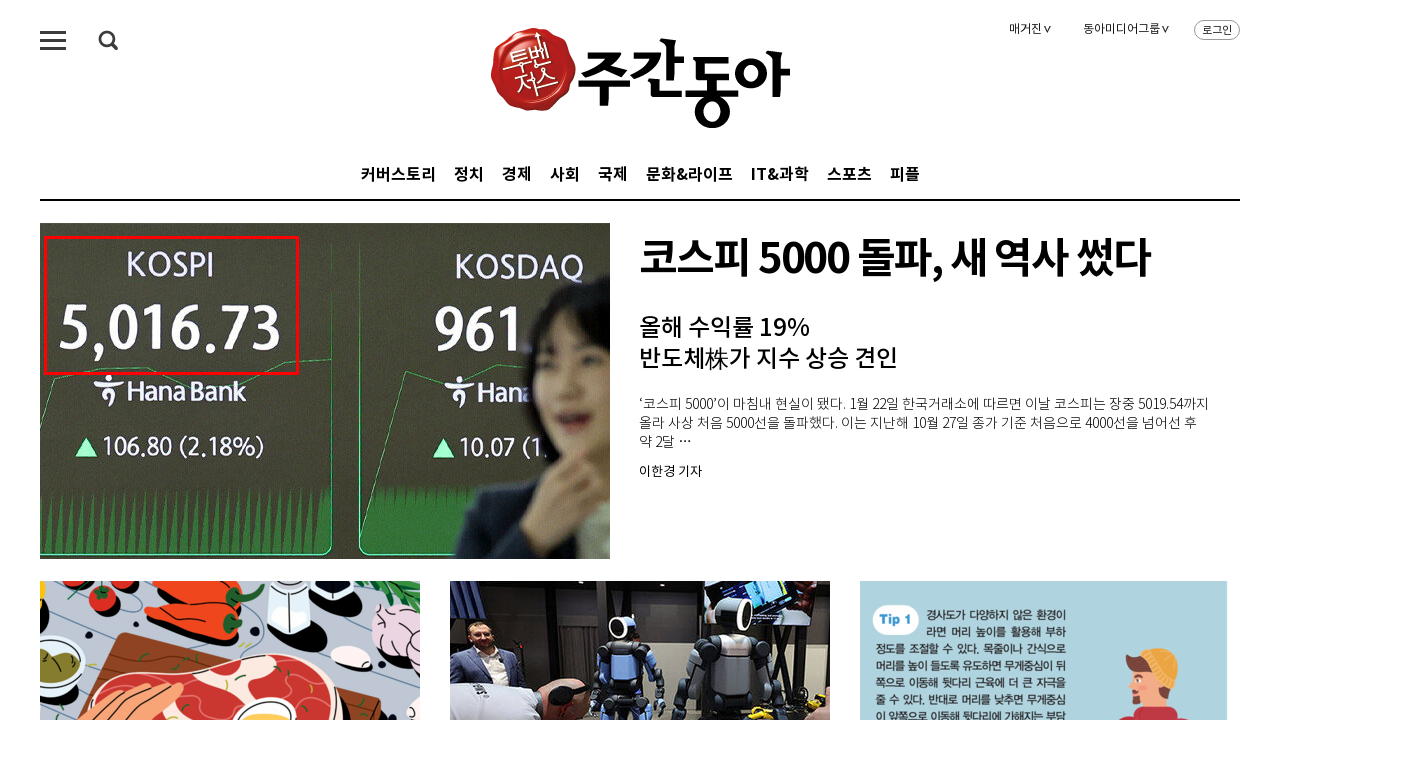

--- FILE ---
content_type: text/html; charset=UTF-8
request_url: https://weekly.donga.com/?p=21&c=07
body_size: 12311
content:
<!DOCTYPE html>
<html lang="ko">
<head>
<title>주간동아</title>
<meta charset="utf-8" />
<meta http-equiv="X-UA-Compatible" content="IE=edge" />
<meta name='keywords' content='주간동아, 동아일보, 동아닷컴, Weekly.donga.com'>
<meta name='description' content="주간동아">
<meta name='writer' content='주간동아'>
<link rel="image_src" href="https://image.donga.com/mobile/image/icon/donga/apple-touch-icon.png" />
<link rel='stylesheet' type='text/css' href='https://image.donga.com/magazine/week_w/css/style.css?t=20260122' />
<script data-ad-client='ca-pub-3925768217140661' async src='https://pagead2.googlesyndication.com/pagead/js/adsbygoogle.js'></script>




<script type="text/javascript" src="https://image.donga.com/donga/js.v.1.0/jquery-latest.js"></script>
<script type='text/javascript' src='https://image.donga.com/donga/js.v.1.0/jquery-ui.js'></script>
<script type='text/javascript' src='https://image.donga.com/donga/js.v.1.0/jquery-cookie.js'></script>
<script type='text/javascript' src='https://image.donga.com/donga/js.v.1.0/donga.js'></script>
<script type="text/javascript" src="https://image.donga.com/donga/js.v.2.0/slick.js"></script>
<link rel="stylesheet" type="text/css" href="https://image.donga.com/donga/css.v.2.0/slick.css"/>
<script type='text/javascript' src="https://image.donga.com/magazine/week_w/js/common.js?t=20260122"></script>
<script async src="https://securepubads.g.doubleclick.net/tag/js/gpt.js"></script>
<script>
  window.googletag = window.googletag || {cmd: []};
  googletag.cmd.push(function() {
    googletag.defineSlot('/106061858/donga_magazine/pc_magazine_300250', [300, 250], 'div-gpt-ad-1697095737422-0').addService(googletag.pubads());
    googletag.defineSlot('/106061858/donga_magazine/pc_magazine_120600', [120, 600], 'div-gpt-ad-1697098371287-0').addService(googletag.pubads());
    googletag.defineSlot('/106061858/pc_magazine_970250_1', [970, 250], 'div-gpt-ad-1697096865331-0').addService(googletag.pubads());
    googletag.defineSlot('/106061858/donga_magazine/pc_magazine_970250_2', [970, 250], 'div-gpt-ad-1697099813812-0').addService(googletag.pubads());
    googletag.pubads().enableSingleRequest();
    googletag.pubads().collapseEmptyDivs();
    googletag.enableServices();
  });
</script>

<script type="text/javascript" src="https://image.donga.com/donga/js.v.1.0/GAbuilder.js?t=20240911"></script>
<script type="text/javascript">
gabuilder = new GAbuilder('GTM-N9BWDNB') ;
let pageviewObj = {
    'up_login_status' : 'N','title' : '홈｜주간동아'
}
gabuilder.GAScreen(pageviewObj);
</script>

</head>
<body>
    
<!-- Google Tag Manager (noscript) -->
<noscript><iframe src='https://www.googletagmanager.com/ns.html?id=GTM-N9BWDNB' height='0' width='0' style='display:none;visibility:hidden'></iframe></noscript>
<!-- End Google Tag Manager (noscript) -->
    
            <div id="wrap" class="main_page">
            <div id="header" class="header">
                <div class="header_inner">
                    <div class="util_wrap">
                        <div class="inner">
                            <div class="left_box">
                            <button class="icon_comm btn_full_menu" type="button"></button>
<button class="icon_comm btn_search" type="button"></button>
<div class="search_box">
    <form action="https://weekly.donga.com/search" method="get">
        <div class="search_bar">
            <input type="text" name="query" id="query" class="top_search" placeholder="검색어를 입력하세요.">
            <button class="icon_comm btn_search" type="submit"></button>
        </div>
    </form>
    <div id="latest_cont" class="latest_cont">
        <div class="list_cont" id="search_saved">
            <span class="tit">최근검색어</span>
            <p class='no_search'>최근 검색어<br /> 내역이 없습니다.</p>
        </div>
        <div id="fun_cont" class="fun_cont">
            <span class='btn_save'>검색어 저장 <button type='button' class='save' data-save='Y'>끄기</button></span>
            <button type="button" class="btn_close icon_com01 close">닫기</button>
        </div>
    </div>
</div>
            <script>
            $('#fun_cont .save').on('click', function () {
                if ( $(this).data('save') == "N" )
                {
                    $(this).data('save', 'Y') ;
                    $(this).html('끄기');
                    $.cookie('WEEKLYsearchWordSave', 'Y', { expires: 365, path: '/', domain: 'donga.com' });
                    $("#latest_cont p").remove() ;
                    $("#latest_cont ul").show() ;

                    let eventObj = {};
                    eventObj = {
                        event_name : 'search_event',
                        ep_button_name : '검색어 저장 켜기',
                        ep_button_area : '헤더',
                        ep_button_category : '공통'
                    }
                    gabuilder.GAEventOBJ(eventObj) ;
                }
                else
                {
                    $(this).data('save', 'N') ;
                    $(this).html('켜기');
                    $.cookie('WEEKLYsearchWordSave', 'N', { expires: 365, path: '/', domain: 'donga.com' });
                    $("#latest_cont ul").hide() ;
                    $("#latest_cont .list_cont .no_search").remove() ;
                    $("#latest_cont .list_cont").append("<p class='no_search'>검색어 저장 기능을<br /> 확인해주세요.</p>") ;

                    let eventObj = {};
                    eventObj = {
                        event_name : 'search_event',
                        ep_button_name : '검색어 저장 끄기',
                        ep_button_area : '헤더',
                        ep_button_category : '공통'
                    }
                    gabuilder.GAEventOBJ(eventObj) ;
                }
                return false;
            });
            $('#latest_cont .btn_del').on('click', function () {
                var word = $(this).data('word') ;
                setCookieSearch(word) ;
                $(this).parent().remove() ;
                return false;
            });
            function setCookieSearch(word)
            {
                $.ajax({
                    type: "GET",
                    url: "https://weekly.donga.com/search?mode=remove&query=" + word ,
                    dataType: "html",
                    success: function (result) {
                    }
                });
            }
            </script>

                            </div>
                            <div class="right_box">
                                <div class="top_list_wrap magazine">
                                    <button class="btn_list_title">
                                        <h3 class="top_list_title magazine">매거진</h3>
                                        <span class="icon_com01 icon_arr"></span>
                                    </button>
                                    <ul class="top_list">
                                        <li class="list_item">
                                            <a href="https://magazine.donga.com">매거진동아</a>
                                        </li>
                                        <li class="list_item">
                                            <a href="https://woman.donga.com">여성동아</a>
                                        </li>
                                        <li class="list_item">
                                            <a href="https://shindonga.donga.com">신동아</a>
                                        </li>
                                    </ul>
                                </div>
                                <div class="top_list_wrap donga_group">
                                    <button class="btn_list_title">
                                        <h3 class="top_list_title donga_group">동아미디어그룹</h3>
                                        <span class="icon_com01 icon_arr"></span>
                                    </button>
                                    <ul class="top_list">
                                        <li class="list_item">
                                            <a href="https://www.donga.com">동아일보</a>
                                        </li>
                                        <li class="list_item">
                                            <a href="https://sports.donga.com">스포츠동아</a>
                                        </li>
                                        <li class="list_item">
                                            <a href="https://www.ichannela.com/">채널A</a>
                                        </li>
                                    </ul>
                                </div>
                                <div class='login_wrap '>
    <button class='btn_login'><a href='https://secure.donga.com/membership/login.php?gourl=https%3A%2F%2Fweekly.donga.com%3Fp%3D21%26c%3D07' data-event_name="click_event" data-ep_button_name="로그인" data-ep_button_area="헤더" data-ep_button_category="공통" class='btn_login_gtm'>로그인</a></button>
    <div class='login_list_wrap'>
        <h2 class='user_name'><a href='https://secure.donga.com/membership/info.php'><span class='name'></span> 님</a></h2>
        <h3 class='menu_title'>내 콘텐츠</h3>
        <ul class='login_list'>
            <li>
                <a href='https://weekly.donga.com/Reporter?m=my'>내 구독 기자</a>
                <a href='https://weekly.donga.com/Series?m=my'>내 구독 연재</a>
            </li>
        </ul>
        <a href='https://secure.donga.com/membership/logout.php?gourl=https%3A%2F%2Fweekly.donga.com%3Fp%3D21%26c%3D07' class='logout'>로그아웃</a>
    </div>
</div>
                            </div>
                        </div>
                    </div>
                    <h2 class="top_logo">
<a href="https://weekly.donga.com">
    <img src="https://image.donga.com/magazine/week_w/images/common/top_logo.png" alt="주간동아">
</a>
</h2>
<div id="gnb" class="gnb ">
    <ul class="gnb_menu">
        <li><a href="https://weekly.donga.com/coverstory">커버스토리</a></li>
        <li><a href="https://weekly.donga.com/politics">정치</a></li>
        <li><a href="https://weekly.donga.com/economy">경제</a></li>
        <li><a href="https://weekly.donga.com/society">사회</a></li>
        <li><a href="https://weekly.donga.com/inter">국제</a></li>
        <li><a href="https://weekly.donga.com/culture">문화&amp;라이프</a></li>
        <li><a href="https://weekly.donga.com/science">IT&amp;과학</a></li>
        <li><a href="https://weekly.donga.com/sports">스포츠</a></li>
        <li><a href="https://weekly.donga.com/people">피플</a></li>
    </ul>
</div>
                </div>
                <div class="full_menu_wrap">
    <div class="inner">
        <script src = 'https://dimg.donga.com/carriage/WEEKLY/cron/weekly_poster/weekly_poster.0.js?t=20260122'></script>
        <div class="menu_box">
            <ul class="menu_list gnb_list">
                <li><a href="https://weekly.donga.com/coverstory">커버스토리</a></li>
                <li><a href="https://weekly.donga.com/politics">정치</a></li>
                <li><a href="https://weekly.donga.com/economy">경제</a></li>
                <li><a href="https://weekly.donga.com/society">사회</a></li>
                <li><a href="https://weekly.donga.com/inter">국제</a></li>
                <li><a href="https://weekly.donga.com/culture">문화&amp;라이프</a></li>
                <li><a href="https://weekly.donga.com/science">IT&amp;과학</a></li>
                <li><a href="https://weekly.donga.com/sports">스포츠</a></li>
                <li><a href="https://weekly.donga.com/people">피플</a></li>
                <li><a href="https://weekly.donga.com/List">전체기사</a></li>
            </ul>
            <ul class="menu_list etc_list">
                <li><a href="https://weekly.donga.com/Series">연재</a></li>
                <li><a href="https://pf.kakao.com/_ExlPxixj" target='_blank'>기사제보</a></li>
                <li><a href="https://weekly.donga.com/Library?c=new">최신호 목차</a></li>
                <li><a href="https://web.donga.com/order/magazine/subscription.php" target="_blank">구독신청</a></li>
                <li><a href="https://weekly.donga.com/Library">라이브러리</a></li>
                <li><a href="https://weekly.donga.com/Docs?m=ad">광고안내</a></li>
                <li><a href="https://weekly.donga.com/Reporter">기자페이지</a></li>
            </ul>
        </div>
    </div>
</div>
            </div>
    <div id="contents">
    <div class='top_news_wrap'><div class='inner'><ul class='top_news_list'><li class='list_item'><a href='https://weekly.donga.com/economy/article/all/11/6070456/1' data-event_name="click_event" data-ep_button_name="코스피 5000 돌파, 새 역사 썼다" data-ep_button_area="톱기사 영역" data-ep_button_category="메인"><div class='thumb'><img src='https://dimg.donga.com/a/570/380/95/1/carriage/MAGAZINE/images/weekly_main_top/6971b52b213fd2738e25.jpg' alt='코스피 5000 돌파, 새 역사 썼다'></div><div class='info'><h3 class='info_title'>코스피 5000 돌파, 새 역사 썼다</h3><h4 class='info_subtitle'>올해 수익률 19%<br>반도체株가 지수 상승 견인 </h4><p class='info_phar'>‘코스피 5000’이 마침내 현실이 됐다. 1월 22일 한국거래소에 따르면 이날 코스피는 장중 5019.54까지 올라 사상 처음 5000선을 돌파했다. 이는 지난해 10월 27일 종가 기준 처음으로 4000선을 넘어선 후 약 2달 …</p><p class='info_writer'>이한경 기자</p></div></a></li><li class='list_item'><a href='https://weekly.donga.com/science/article/all/11/6065800/1' data-event_name="click_event" data-ep_button_name="근육 지키려다 노화 재촉… 고단백 식단의 역설" data-ep_button_area="톱기사 영역" data-ep_button_category="메인"><div class='thumb'><img src='https://dimg.donga.com/a/380/253/95/1/ugc/CDB/WEEKLY/Article/69/6d/f3/ce/696df3ce2338a0a0a0a.png' alt='근육 지키려다 노화 재촉… 고단백 식단의 역설'></div><div class='info'><h3 class='info_title'>근육 지키려다 노화 재촉… 고단백 식단의 역설</h3><p class='info_writer'>이종림 과학전문기자</p></div></a></li><li class='list_item'><a href='https://weekly.donga.com/economy/article/all/11/6065809/1' data-event_name="click_event" data-ep_button_name="AI를 품은 자동차, 로봇이 되다" data-ep_button_area="톱기사 영역" data-ep_button_category="메인"><div class='thumb'><img src='https://dimg.donga.com/a/380/253/95/1/carriage/MAGAZINE/images/weekly_main_top/6971b25425bcd2738e25.jpg' alt='AI를 품은 자동차, 로봇이 되다'></div><div class='info'><h3 class='info_title'>AI를 품은 자동차, 로봇이 되다</h3><p class='info_writer'>조진혁 자유기고가</p></div></a></li><li class='list_item'><a href='https://weekly.donga.com/culture/article/all/11/6067129/1' data-event_name="click_event" data-ep_button_name="오르막길 산책, 고관절 안 좋은 반려견 재활에 도움" data-ep_button_area="톱기사 영역" data-ep_button_category="메인"><div class='thumb'><img src='https://dimg.donga.com/a/380/253/95/1/ugc/CDB/WEEKLY/Article/69/6f/14/1b/696f141b06a1a0a0a0a.png' alt='오르막길 산책, 고관절 안 좋은 반려견 재활에 도움'></div><div class='info'><h3 class='info_title'>오르막길 산책, 고관절 안 좋은 반려견 재활에 도움</h3><p class='info_writer'>황윤태 빌리브동물병원 대표원장</p></div></a></li></ul></div></div>
    <div class="invest_wrap">
    <div class="inner">
        <div class="title_cont">
            <h3 class="title">투(投)벤저스</h3>
            <h4 class="subtitle">경제와 투자 중심</h4>
            <div class="sns_box">
                <a href="https://blog.naver.com/weeklydonga" target='_blank' class="btn_link naver">네이버 블로그</a>
                <a href="https://www.youtube.com/@donga-weeklydonga" target='_blank' class="btn_link youtube">투벤저스 유튜브</a>
            </div>
        </div>
        <div class="youtube_wrap">
            <div class="btn_box">
                <a href="https://www.youtube.com/@donga-weeklydonga" target='_blank' class="btn_invest goyoutube">바로가기</a>
                <a href='https://www.youtube.com/@donga-MagazineD?sub_confirmation=1' class='btn_subscribe' target='_blank'>구독</a>
            </div>
            <ul class="youbue_list">
                <li class='list_item'><a href='https://www.youtube.com/watch?v=FeWTImBIpw0' target='_blank' data-event_name="click_event" data-ep_button_name="명절엔 ‘이 문제’ 얘기하세요 | 이장원 세무사" data-ep_button_area="매거진동아 유튜브" data-ep_button_category="메인"><div class='thumb'><img src='https://i.ytimg.com/vi/FeWTImBIpw0/mqdefault.jpg' alt='명절엔 ‘이 문제’ 얘기하세요 | 이장원 세무사'></div></a></li><li class='list_item'><a href='https://www.youtube.com/watch?v=gTCYdOHzIMs' target='_blank' data-event_name="click_event" data-ep_button_name="부자들은 결국… | 이장원 세무사" data-ep_button_area="매거진동아 유튜브" data-ep_button_category="메인"><div class='thumb'><img src='https://i.ytimg.com/vi/gTCYdOHzIMs/mqdefault.jpg' alt='부자들은 결국… | 이장원 세무사'></div></a></li><li class='list_item'><a href='https://www.youtube.com/watch?v=Kko3iHu_5y4' target='_blank' data-event_name="click_event" data-ep_button_name="엄카찬스 이젠 위험합니다 | 이장원 세무사" data-ep_button_area="매거진동아 유튜브" data-ep_button_category="메인"><div class='thumb'><img src='https://i.ytimg.com/vi/Kko3iHu_5y4/mqdefault.jpg' alt='엄카찬스 이젠 위험합니다 | 이장원 세무사'></div></a></li>
            </ul>
        </div>
    </div>
</div>
            <div class="category_wrap">
        <div class="inner">
            <div class="cate_news">
                <ul class="cate_list">
                    <li class='list_item'><div class='thumb'><a href='https://weekly.donga.com/economy/article/all/11/6065719/1' data-event_name="click_event" data-ep_button_name="테슬라 목표주가 25~600달러로 극과 극… 테슬라를 보는 상반된 시각" data-ep_button_area="주요뉴스" data-ep_button_category="메인"><img src='https://dimg.donga.com/a/250/175/95/1/ugc/CDB/WEEKLY/Article/69/6d/ea/68/696dea680b6ba0a0a0a.jpg' alt='테슬라 목표주가 25~600달러로 극과 극… 테슬라를 보는 상반된 시각'></a></div><div class='info'><a href='https://weekly.donga.com/economy/article/all/11/6065719/1' data-event_name="click_event" data-ep_button_name="테슬라 목표주가 25~600달러로 극과 극… 테슬라를 보는 상반된 시각" data-ep_button_area="주요뉴스" data-ep_button_category="메인"><h4 class='info_title'>테슬라 목표주가 25~600달러로 극과 극… 테슬라를 보는 상반된 시각</h4><h4 class='info_phar'>전기차 기업이냐, AI·로봇 기업이냐… 4분기 실적 발표 후 윤곽 나올 듯</h4><p class='info_writer'>이한경 기자</p></a></div></li><li class='list_item'><div class='thumb'><a href='https://weekly.donga.com/culture/article/all/11/6067132/1' data-event_name="click_event" data-ep_button_name="힙합의 멋 뽑아낸 보이그룹 ‘롱샷’ " data-ep_button_area="주요뉴스" data-ep_button_category="메인"><img src='https://dimg.donga.com/a/250/175/95/1/ugc/CDB/WEEKLY/Article/69/6f/14/16/696f14160eafa0a0a0a.png' alt='힙합의 멋 뽑아낸 보이그룹 ‘롱샷’ '></a></div><div class='info'><a href='https://weekly.donga.com/culture/article/all/11/6067132/1' data-event_name="click_event" data-ep_button_name="힙합의 멋 뽑아낸 보이그룹 ‘롱샷’ " data-ep_button_area="주요뉴스" data-ep_button_category="메인"><h4 class='info_title'>힙합의 멋 뽑아낸 보이그룹 ‘롱샷’ </h4><h4 class='info_phar'>[미묘의 케이팝 내비]</h4><p class='info_writer'>미묘 대중음악평론가</p></a></div></li><li class='list_item'><div class='thumb'><a href='https://weekly.donga.com/economy/article/all/11/6065722/1' data-event_name="click_event" data-ep_button_name="AI 잘 ‘만드는’ 것보다 잘 ‘쓰는’ 게 중요하다" data-ep_button_area="주요뉴스" data-ep_button_category="메인"><img src='https://dimg.donga.com/a/250/175/95/1/ugc/CDB/WEEKLY/Article/69/6d/eb/58/696deb580f38a0a0a0a.png' alt='AI 잘 ‘만드는’ 것보다 잘 ‘쓰는’ 게 중요하다'></a></div><div class='info'><a href='https://weekly.donga.com/economy/article/all/11/6065722/1' data-event_name="click_event" data-ep_button_name="AI 잘 ‘만드는’ 것보다 잘 ‘쓰는’ 게 중요하다" data-ep_button_area="주요뉴스" data-ep_button_category="메인"><h4 class='info_title'>AI 잘 ‘만드는’ 것보다 잘 ‘쓰는’ 게 중요하다</h4><h4 class='info_phar'>국가AI전략위 ‘행동계획안’ 발표… 경쟁력 높은 산업에 AI 결합</h4><p class='info_writer'>김지현 테크라이터</p></a></div></li><li class='list_item'><div class='thumb'><a href='https://weekly.donga.com/economy/article/all/11/6065737/1' data-event_name="click_event" data-ep_button_name="해외 고배당 ETF의 역설" data-ep_button_area="주요뉴스" data-ep_button_category="메인"><img src='https://dimg.donga.com/a/250/175/95/1/ugc/CDB/WEEKLY/Article/69/6d/ec/87/696dec8708f7a0a0a0a.png' alt='해외 고배당 ETF의 역설'></a></div><div class='info'><a href='https://weekly.donga.com/economy/article/all/11/6065737/1' data-event_name="click_event" data-ep_button_name="해외 고배당 ETF의 역설" data-ep_button_area="주요뉴스" data-ep_button_category="메인"><h4 class='info_title'>해외 고배당 ETF의 역설</h4><h4 class='info_phar'>[김성일의 롤링머니] 외납세액 공제적립금 신설로 절세 혜택 있지만 총 연금 수령액은 줄어 </h4><p class='info_writer'>김성일 업라이즈투자자문 대표</p></a></div></li><li class='list_item'><div class='thumb'><a href='https://weekly.donga.com/economy/article/all/11/6065401/1' data-event_name="click_event" data-ep_button_name="AI 추론 주도하는 샌디스크… 1년에 1050% 상승" data-ep_button_area="주요뉴스" data-ep_button_category="메인"><img src='https://dimg.donga.com/a/250/175/95/1/ugc/CDB/WEEKLY/Article/69/6d/b6/9c/696db69c1695a0a0a0a.png' alt='AI 추론 주도하는 샌디스크… 1년에 1050% 상승'></a></div><div class='info'><a href='https://weekly.donga.com/economy/article/all/11/6065401/1' data-event_name="click_event" data-ep_button_name="AI 추론 주도하는 샌디스크… 1년에 1050% 상승" data-ep_button_area="주요뉴스" data-ep_button_category="메인"><h4 class='info_title'>AI 추론 주도하는 샌디스크… 1년에 1050% 상승</h4><h4 class='info_phar'>SSD 수요 폭증에 스토리지株 동반 상승… 삼성전자·SK하이닉스도 수혜</h4><p class='info_writer'>임경진 기자</p></a></div></li><li class='list_item'><div class='thumb'><a href='https://weekly.donga.com/culture/article/all/11/6065413/1' data-event_name="click_event" data-ep_button_name="필수의료 붕괴가 초래한 ‘응급실 뺑뺑이’" data-ep_button_area="주요뉴스" data-ep_button_category="메인"><img src='https://dimg.donga.com/a/250/175/95/1/ugc/CDB/WEEKLY/Article/69/6d/b7/50/696db7500174a0a0a0a.png' alt='필수의료 붕괴가 초래한 ‘응급실 뺑뺑이’'></a></div><div class='info'><a href='https://weekly.donga.com/culture/article/all/11/6065413/1' data-event_name="click_event" data-ep_button_name="필수의료 붕괴가 초래한 ‘응급실 뺑뺑이’" data-ep_button_area="주요뉴스" data-ep_button_category="메인"><h4 class='info_title'>필수의료 붕괴가 초래한 ‘응급실 뺑뺑이’</h4><h4 class='info_phar'>[이윤현의 보건과 건강]</h4><p class='info_writer'>이윤현  남서울대 보건행정학과 교수 (대한검역학회 회장)</p></a></div></li><li class='list_item'><div class='thumb'><a href='https://weekly.donga.com/culture/article/all/11/6065425/1' data-event_name="click_event" data-ep_button_name="‘쩝쩝박사’ 학위 탐내는 Z세대" data-ep_button_area="주요뉴스" data-ep_button_category="메인"><img src='https://dimg.donga.com/a/250/175/95/1/ugc/CDB/WEEKLY/Article/69/6d/b8/b8/696db8b80aa0a0a0a0a.png' alt='‘쩝쩝박사’ 학위 탐내는 Z세대'></a></div><div class='info'><a href='https://weekly.donga.com/culture/article/all/11/6065425/1' data-event_name="click_event" data-ep_button_name="‘쩝쩝박사’ 학위 탐내는 Z세대" data-ep_button_area="주요뉴스" data-ep_button_category="메인"><h4 class='info_title'>‘쩝쩝박사’ 학위 탐내는 Z세대</h4><h4 class='info_phar'>[김상하의 이게 뭐Z?] 두쫀쿠부터 돼지파티, 캐릭터 컬래버 딤섬까지</h4><p class='info_writer'>김상하 채널A 경영전략실 X-스페이스팀장</p></a></div></li><li class='list_item'><div class='thumb'><a href='https://weekly.donga.com/economy/article/all/11/6061072/1' data-event_name="click_event" data-ep_button_name=" [영상] “국제사회 지정학적 리스크 지속… 방산株 중장기 상승 모멘텀”" data-ep_button_area="주요뉴스" data-ep_button_category="메인"><img src='https://dimg.donga.com/a/250/175/95/1/ugc/CDB/WEEKLY/Article/69/6a/03/07/696a03072608a0a0a0a.jpg' alt=' [영상] “국제사회 지정학적 리스크 지속… 방산株 중장기 상승 모멘텀”'></a></div><div class='info'><a href='https://weekly.donga.com/economy/article/all/11/6061072/1' data-event_name="click_event" data-ep_button_name=" [영상] “국제사회 지정학적 리스크 지속… 방산株 중장기 상승 모멘텀”" data-ep_button_area="주요뉴스" data-ep_button_category="메인"><h4 class='info_title'> [영상] “국제사회 지정학적 리스크 지속… 방산株 중장기 상승 모멘텀”</h4><h4 class='info_phar'>이동헌 신한투자증권 팀장 “러-우 종전은 새로운 시작… 방산 기업 수출 늘어날 여지”</h4><p class='info_writer'>김우정 기자</p></a></div></li><li class='list_item'><div class='thumb'><a href='https://weekly.donga.com/economy/article/all/11/6061090/1' data-event_name="click_event" data-ep_button_name="제미나이·클라우드 앞세운 구글, 애플 제치고 ‘AI 강자’로 부상" data-ep_button_area="주요뉴스" data-ep_button_category="메인"><img src='https://dimg.donga.com/a/250/175/95/1/ugc/CDB/WEEKLY/Article/69/69/a9/80/6969a9800688a0a0a0a.jpg' alt='제미나이·클라우드 앞세운 구글, 애플 제치고 ‘AI 강자’로 부상'></a></div><div class='info'><a href='https://weekly.donga.com/economy/article/all/11/6061090/1' data-event_name="click_event" data-ep_button_name="제미나이·클라우드 앞세운 구글, 애플 제치고 ‘AI 강자’로 부상" data-ep_button_area="주요뉴스" data-ep_button_category="메인"><h4 class='info_title'>제미나이·클라우드 앞세운 구글, 애플 제치고 ‘AI 강자’로 부상</h4><h4 class='info_phar'>AI 인프라부터 수익 나는 서비스까지 모두 갖춰… 시가총액 순위 애플 추월  </h4><p class='info_writer'>윤채원 기자</p></a></div></li><li class='list_item'><div class='thumb'><a href='https://weekly.donga.com/economy/article/all/11/6061093/1' data-event_name="click_event" data-ep_button_name="중국의 대일 희토류 수출 차단… 한국 기업 피해 촉각" data-ep_button_area="주요뉴스" data-ep_button_category="메인"><img src='https://dimg.donga.com/a/250/175/95/1/ugc/CDB/WEEKLY/Article/69/69/ab/24/6969ab241417a0a0a0a.jpg' alt='중국의 대일 희토류 수출 차단… 한국 기업 피해 촉각'></a></div><div class='info'><a href='https://weekly.donga.com/economy/article/all/11/6061093/1' data-event_name="click_event" data-ep_button_name="중국의 대일 희토류 수출 차단… 한국 기업 피해 촉각" data-ep_button_area="주요뉴스" data-ep_button_category="메인"><h4 class='info_title'>중국의 대일 희토류 수출 차단… 한국 기업 피해 촉각</h4><h4 class='info_phar'>반도체, 전기차, 배터리, 항공우주 등 첨단산업이 영향권</h4><p class='info_writer'>임경진 기자</p></a></div></li><li class='list_item'><div class='thumb'><a href='https://weekly.donga.com/culture/article/all/11/6061105/1' data-event_name="click_event" data-ep_button_name="[영상] 재료 치대다 근육통… ‘두쫀쿠 김장’, 기자가 직접 해봤다" data-ep_button_area="주요뉴스" data-ep_button_category="메인"><img src='https://dimg.donga.com/a/250/175/95/1/ugc/CDB/WEEKLY/Article/69/6a/02/90/696a02901106a0a0a0a.png' alt='[영상] 재료 치대다 근육통… ‘두쫀쿠 김장’, 기자가 직접 해봤다'></a></div><div class='info'><a href='https://weekly.donga.com/culture/article/all/11/6061105/1' data-event_name="click_event" data-ep_button_name="[영상] 재료 치대다 근육통… ‘두쫀쿠 김장’, 기자가 직접 해봤다" data-ep_button_area="주요뉴스" data-ep_button_category="메인"><h4 class='info_title'>[영상] 재료 치대다 근육통… ‘두쫀쿠 김장’, 기자가 직접 해봤다</h4><h4 class='info_phar'>[진짜임? 해볼게요] 두바이 초콜릿 응용한 한국식 디저트… 품절 대란에 ‘만들어 먹기’ 유행</h4><p class='info_writer'>성남=이진수 기자</p></a></div></li><li class='list_item'><div class='thumb'><a href='https://weekly.donga.com/culture/article/all/11/6061378/1' data-event_name="click_event" data-ep_button_name="발리의 시간은 느리게 흐른다 " data-ep_button_area="주요뉴스" data-ep_button_category="메인"><img src='https://dimg.donga.com/a/250/175/95/1/ugc/CDB/WEEKLY/Article/69/69/ec/89/6969ec89215da0a0a0a.jpg' alt='발리의 시간은 느리게 흐른다 '></a></div><div class='info'><a href='https://weekly.donga.com/culture/article/all/11/6061378/1' data-event_name="click_event" data-ep_button_name="발리의 시간은 느리게 흐른다 " data-ep_button_area="주요뉴스" data-ep_button_category="메인"><h4 class='info_title'>발리의 시간은 느리게 흐른다 </h4><h4 class='info_phar'>[재이의 여행블루스] 뜨거운 태양과 짙은 초록으로 물든 ‘신들의 섬’  </h4><p class='info_writer'>재이 여행작가</p></a></div></li><li class='list_item'><div class='thumb'><a href='https://weekly.donga.com/home/article/all/11/6061423/1' data-event_name="click_event" data-ep_button_name="부자가 돈보다 중요하게 생각하는 건 시간" data-ep_button_area="주요뉴스" data-ep_button_category="메인"><img src='https://dimg.donga.com/a/250/175/95/1/ugc/CDB/WEEKLY/Article/69/69/f0/48/6969f048264da0a0a0a.jpg' alt='부자가 돈보다 중요하게 생각하는 건 시간'></a></div><div class='info'><a href='https://weekly.donga.com/home/article/all/11/6061423/1' data-event_name="click_event" data-ep_button_name="부자가 돈보다 중요하게 생각하는 건 시간" data-ep_button_area="주요뉴스" data-ep_button_category="메인"><h4 class='info_title'>부자가 돈보다 중요하게 생각하는 건 시간</h4><h4 class='info_phar'>[돈의 심리] 돈 아끼는 데 시간 쓰지 않고, 돈 버는 시간 늘리려고 해</h4><p class='info_writer'>최성락 경영학 박사</p></a></div></li><li class='list_item'><div class='thumb'><a href='https://weekly.donga.com/culture/article/all/11/6061432/1' data-event_name="click_event" data-ep_button_name="밀주에서 싱글 몰트 시장 석권한 ‘더 글렌리벳’" data-ep_button_area="주요뉴스" data-ep_button_category="메인"><img src='https://dimg.donga.com/a/250/175/95/1/ugc/CDB/WEEKLY/Article/69/69/f0/bf/6969f0bf253ea0a0a0a.jpg' alt='밀주에서 싱글 몰트 시장 석권한 ‘더 글렌리벳’'></a></div><div class='info'><a href='https://weekly.donga.com/culture/article/all/11/6061432/1' data-event_name="click_event" data-ep_button_name="밀주에서 싱글 몰트 시장 석권한 ‘더 글렌리벳’" data-ep_button_area="주요뉴스" data-ep_button_category="메인"><h4 class='info_title'>밀주에서 싱글 몰트 시장 석권한 ‘더 글렌리벳’</h4><h4 class='info_phar'>[명욱의 위스키 도슨트] 1824년 스코틀랜드서 정식 면허… 영국 국왕 조지 4세 애용</h4><p class='info_writer'>명욱 주류문화칼럼니스트</p></a></div></li>
                </ul>
            </div>
        </div>
    </div>


    <div class="ad_wrap">
        <div class="temporary_adbox tem_ad01">        <!-- /106061858/pc_magazine_970250_1 -->
        <div id='div-gpt-ad-1697096865331-0' style='min-width: 970px; min-height: 250px;'>
          <script>
            googletag.cmd.push(function() { googletag.display('div-gpt-ad-1697096865331-0'); });
          </script>
        </div></div>
    </div>

            <div class='publish_wrap'>
            <div class='inner'>
                <div class='cont_title'>
                    <h3 class='title'>연재</h3>
                    <ul class='tab_box'>
                        <li><a href='https://weekly.donga.com/Series' class='btn_tab latest'>최신 업데이트</a></li>
                        <li><a href='https://weekly.donga.com/Series?m=my' class='btn_tab mysub'>내 구독 연재</a></li>
                    </ul>
                </div>
                <div class='publish_list_box'>
                    <ul class='publish_list'>
                        <li class='list_item'><div class='thumb'><a href='https://weekly.donga.com/Series/article/all/11/6065413/1' data-event_name="click_event" data-ep_button_name="필수의료 붕괴가 초래한 ‘응급실 뺑뺑이’" data-ep_button_area="연재" data-ep_button_category="메인"><img src='https://dimg.donga.com/a/220/220/95/1/ugc/CDB/WEEKLY/Article/69/6d/b7/50/696db7500174a0a0a0a.png' alt='필수의료 붕괴가 초래한 ‘응급실 뺑뺑이’'></a></div><div class='sub_box'><a href='https://weekly.donga.com/Series?c=990816' data-event_name="click_event" data-ep_button_name="이윤현의 보건과 건강" data-ep_button_area="연재" data-ep_button_category="메인"><p class='sub_title'>이윤현의 보건과 건강</p></a><button type='button' class='btn_subscribe'  data-scrap='990816' data-scrap_type='series' data-scrap_name='이윤현의 보건과 건강' data-scrap_idx='/Series/article/all/11/6065413/1' >구독</button></div><div class='info'><a href='https://weekly.donga.com/Series/article/all/11/6065413/1' data-event_name="click_event" data-ep_button_name="필수의료 붕괴가 초래한 ‘응급실 뺑뺑이’" data-ep_button_area="연재" data-ep_button_category="메인"><p class='info_title'>필수의료 붕괴가 초래한 ‘응급실 뺑뺑이’</p></a></div></li><li class='list_item'><div class='thumb'><a href='https://weekly.donga.com/Series/article/all/11/6061105/1' data-event_name="click_event" data-ep_button_name="[영상] 재료 치대다 근육통… ‘두쫀쿠 김장’, 기자가 직접 해봤다" data-ep_button_area="연재" data-ep_button_category="메인"><img src='https://dimg.donga.com/a/220/220/95/1/ugc/CDB/WEEKLY/Article/69/6a/02/90/696a02901106a0a0a0a.png' alt='[영상] 재료 치대다 근육통… ‘두쫀쿠 김장’, 기자가 직접 해봤다'></a></div><div class='sub_box'><a href='https://weekly.donga.com/Series?c=990790' data-event_name="click_event" data-ep_button_name="진짜임? 해볼게요" data-ep_button_area="연재" data-ep_button_category="메인"><p class='sub_title'>진짜임? 해볼게요</p></a><button type='button' class='btn_subscribe'  data-scrap='990790' data-scrap_type='series' data-scrap_name='진짜임? 해볼게요' data-scrap_idx='/Series/article/all/11/6061105/1' >구독</button></div><div class='info'><a href='https://weekly.donga.com/Series/article/all/11/6061105/1' data-event_name="click_event" data-ep_button_name="[영상] 재료 치대다 근육통… ‘두쫀쿠 김장’, 기자가 직접 해봤다" data-ep_button_area="연재" data-ep_button_category="메인"><p class='info_title'>[영상] 재료 치대다 근육통… ‘두쫀쿠 김장’, 기자가 직접 해봤다</p></a></div></li><li class='list_item'><div class='thumb'><a href='https://weekly.donga.com/Series/article/all/11/6061423/1' data-event_name="click_event" data-ep_button_name="부자가 돈보다 중요하게 생각하는 건 시간" data-ep_button_area="연재" data-ep_button_category="메인"><img src='https://dimg.donga.com/a/220/220/95/1/ugc/CDB/WEEKLY/Article/69/69/f0/48/6969f048264da0a0a0a.jpg' alt='부자가 돈보다 중요하게 생각하는 건 시간'></a></div><div class='sub_box'><a href='https://weekly.donga.com/Series?c=990466' data-event_name="click_event" data-ep_button_name="돈의 심리" data-ep_button_area="연재" data-ep_button_category="메인"><p class='sub_title'>돈의 심리</p></a><button type='button' class='btn_subscribe'  data-scrap='990466' data-scrap_type='series' data-scrap_name='돈의 심리' data-scrap_idx='/Series/article/all/11/6061423/1' >구독</button></div><div class='info'><a href='https://weekly.donga.com/Series/article/all/11/6061423/1' data-event_name="click_event" data-ep_button_name="부자가 돈보다 중요하게 생각하는 건 시간" data-ep_button_area="연재" data-ep_button_category="메인"><p class='info_title'>부자가 돈보다 중요하게 생각하는 건 시간</p></a></div></li><li class='list_item'><div class='thumb'><a href='https://weekly.donga.com/Series/article/all/11/6061492/1' data-event_name="click_event" data-ep_button_name="‘아스널 전술의 시작과 끝’ 라이스, EPL과 월드컵 동시 우승 노린다" data-ep_button_area="연재" data-ep_button_category="메인"><img src='https://dimg.donga.com/a/220/220/95/1/ugc/CDB/WEEKLY/Article/69/69/f5/ac/6969f5ac0d04a0a0a0a.jpg' alt='‘아스널 전술의 시작과 끝’ 라이스, EPL과 월드컵 동시 우승 노린다'></a></div><div class='sub_box'><a href='https://weekly.donga.com/Series?c=990927' data-event_name="click_event" data-ep_button_name="위클리 해축" data-ep_button_area="연재" data-ep_button_category="메인"><p class='sub_title'>위클리 해축</p></a><button type='button' class='btn_subscribe'  data-scrap='990927' data-scrap_type='series' data-scrap_name='위클리 해축' data-scrap_idx='/Series/article/all/11/6061492/1' >구독</button></div><div class='info'><a href='https://weekly.donga.com/Series/article/all/11/6061492/1' data-event_name="click_event" data-ep_button_name="‘아스널 전술의 시작과 끝’ 라이스, EPL과 월드컵 동시 우승 노린다" data-ep_button_area="연재" data-ep_button_category="메인"><p class='info_title'>‘아스널 전술의 시작과 끝’ 라이스, EPL과 월드컵 동시 우승 노린다</p></a></div></li><li class='list_item'><div class='thumb'><a href='https://weekly.donga.com/Series/article/all/11/6054925/1' data-event_name="click_event" data-ep_button_name="세계지도 거꾸로 보니 한반도가 전략적 중심" data-ep_button_area="연재" data-ep_button_category="메인"><img src='https://dimg.donga.com/a/220/220/95/1/ugc/CDB/WEEKLY/Article/69/64/be/e2/6964bee21cf0a0a0a0a.png' alt='세계지도 거꾸로 보니 한반도가 전략적 중심'></a></div><div class='sub_box'><a href='https://weekly.donga.com/Series?c=990787' data-event_name="click_event" data-ep_button_name="안영배의 웰빙 풍수" data-ep_button_area="연재" data-ep_button_category="메인"><p class='sub_title'>안영배의 웰빙 풍수</p></a><button type='button' class='btn_subscribe'  data-scrap='990787' data-scrap_type='series' data-scrap_name='안영배의 웰빙 풍수' data-scrap_idx='/Series/article/all/11/6054925/1' >구독</button></div><div class='info'><a href='https://weekly.donga.com/Series/article/all/11/6054925/1' data-event_name="click_event" data-ep_button_name="세계지도 거꾸로 보니 한반도가 전략적 중심" data-ep_button_area="연재" data-ep_button_category="메인"><p class='info_title'>세계지도 거꾸로 보니 한반도가 전략적 중심</p></a></div></li>
                    </ul>
                </div>
            </div>
        </div>
            <div class='journalist_wrap'>
            <div class='inner'>
                <div class='cont_title'>
                    <h3 class='title'>기자페이지</h3>
                    <ul class='tab_box'>
                        <li><a href='https://weekly.donga.com/Reporter' class='btn_tab all_jour'>전체 기자</a></li>
                        <li><a href='https://weekly.donga.com/Reporter?m=my' class='btn_tab my_sub'>내 구독 기자</a></li>
                    </ul>
                    <!--<button class='btn_go'>
                        <a href='https://weekly.donga.com/Reporter'></a>
                    </button>-->
                </div>
                <div class='jour_list_box'>
                    <div class='slide_wrap'>
                        <ul id='slide_all_jour' class='jour_slide all_jour'>
                            <li class='list_item'><div class='thumb'><a href='https://weekly.donga.com/economy/article/all/11/6070456/1' data-event_name="click_event" data-ep_button_name="코스피 5000 돌파, 한국 증시 새 역사 썼다" data-ep_button_area="기자페이지" data-ep_button_category="메인"><img src='https://dimg.donga.com/a/220/160/95/1/ugc/CDB/WEEKLY/Article/69/71/87/82/69718782118ca0a0a0a.jpg' alt='코스피 5000 돌파, 한국 증시 새 역사 썼다'></a></div><div class='info'><div class='photo'><a href='https://weekly.donga.com/Reporter?c=8801010106' data-event_name="click_event" data-ep_button_name="이한경" data-ep_button_area="기자페이지" data-ep_button_category="메인"><img src='https://dimg.donga.com/a/48/48/95/1/carriage/NEWS/content/CDB/MagazineReporter/2023/09/18/16950002640.png' alt='이한경'></a></div><h4 class='info_writer'><a href='https://weekly.donga.com/Reporter?c=8801010106' data-event_name="click_event" data-ep_button_name="이한경" data-ep_button_area="기자페이지" data-ep_button_category="메인">이한경 기자</a></h4><button type='button' class='btn_subscribe'  data-scrap='hklee9@donga.com' data-scrap_type='reporter' data-scrap_name='이한경' >구독</button><p class='latest_news_title'><a href='https://weekly.donga.com/economy/article/all/11/6070456/1' data-event_name="click_event" data-ep_button_name="코스피 5000 돌파, 한국 증시 새 역사 썼다" data-ep_button_area="기자페이지" data-ep_button_category="메인">코스피 5000 돌파, 한국 증시 새 역사 썼다</a></p></div></a></li><li class='list_item'><div class='thumb'><a href='https://weekly.donga.com/economy/article/all/11/6068716/1' data-event_name="click_event" data-ep_button_name="[오늘의 급등주] 우리기술, 원전 정책 기대감에 강세" data-ep_button_area="기자페이지" data-ep_button_category="메인"><img src='https://dimg.donga.com/a/220/160/95/1/ugc/CDB/WEEKLY/Article/69/70/3b/46/69703b462505d2738e25.png' alt='[오늘의 급등주] 우리기술, 원전 정책 기대감에 강세'></a></div><div class='info'><div class='photo'><a href='https://weekly.donga.com/Reporter?c=8801010113' data-event_name="click_event" data-ep_button_name="임경진" data-ep_button_area="기자페이지" data-ep_button_category="메인"><img src='https://dimg.donga.com/a/48/48/95/1/carriage/NEWS/content/CDB/MagazineReporter/2024/09/09/17258446550.jpg' alt='임경진'></a></div><h4 class='info_writer'><a href='https://weekly.donga.com/Reporter?c=8801010113' data-event_name="click_event" data-ep_button_name="임경진" data-ep_button_area="기자페이지" data-ep_button_category="메인">임경진 기자</a></h4><button type='button' class='btn_subscribe'  data-scrap='zzin@donga.com' data-scrap_type='reporter' data-scrap_name='임경진' >구독</button><p class='latest_news_title'><a href='https://weekly.donga.com/economy/article/all/11/6068716/1' data-event_name="click_event" data-ep_button_name="[오늘의 급등주] 우리기술, 원전 정책 기대감에 강세" data-ep_button_area="기자페이지" data-ep_button_category="메인">[오늘의 급등주] 우리기술, 원전 정책 기대감에 강세</a></p></div></a></li><li class='list_item'><div class='thumb'><a href='https://weekly.donga.com/economy/article/all/11/6066883/1' data-event_name="click_event" data-ep_button_name="[오늘의 급등주] JW중외제약, 탈모 치료 후보물질 美 특허에 강세" data-ep_button_area="기자페이지" data-ep_button_category="메인"><img src='https://dimg.donga.com/a/220/160/95/1/ugc/CDB/WEEKLY/Article/69/6e/dc/89/696edc8919eea0a0a0a.jpg' alt='[오늘의 급등주] JW중외제약, 탈모 치료 후보물질 美 특허에 강세'></a></div><div class='info'><div class='photo'><a href='https://weekly.donga.com/Reporter?c=8801010112' data-event_name="click_event" data-ep_button_name="윤채원" data-ep_button_area="기자페이지" data-ep_button_category="메인"><img src='https://dimg.donga.com/a/48/48/95/1/carriage/NEWS/content/CDB/MagazineReporter/2024/09/09/17258438130.jpg' alt='윤채원'></a></div><h4 class='info_writer'><a href='https://weekly.donga.com/Reporter?c=8801010112' data-event_name="click_event" data-ep_button_name="윤채원" data-ep_button_area="기자페이지" data-ep_button_category="메인">윤채원 기자</a></h4><button type='button' class='btn_subscribe'  data-scrap='ycw@donga.com' data-scrap_type='reporter' data-scrap_name='윤채원' >구독</button><p class='latest_news_title'><a href='https://weekly.donga.com/economy/article/all/11/6066883/1' data-event_name="click_event" data-ep_button_name="[오늘의 급등주] JW중외제약, 탈모 치료 후보물질 美 특허에 강세" data-ep_button_area="기자페이지" data-ep_button_category="메인">[오늘의 급등주] JW중외제약, 탈모 치료 후보물질 美 특허에 강세</a></p></div></a></li><li class='list_item'><div class='thumb'><a href='https://weekly.donga.com/economy/article/all/11/6065296/1' data-event_name="click_event" data-ep_button_name="[영상] “자금줄 막힌 3040, 증여 통해 ‘내 집 마련’ 나서”" data-ep_button_area="기자페이지" data-ep_button_category="메인"><img src='https://dimg.donga.com/a/220/160/95/1/ugc/CDB/WEEKLY/Article/69/6f/2d/2a/696f2d2a1036a0a0a0a.png' alt='[영상] “자금줄 막힌 3040, 증여 통해 ‘내 집 마련’ 나서”'></a></div><div class='info'><div class='photo'><a href='https://weekly.donga.com/Reporter?c=8801010116' data-event_name="click_event" data-ep_button_name="문영훈" data-ep_button_area="기자페이지" data-ep_button_category="메인"><img src='https://dimg.donga.com/a/48/48/95/1/carriage/NEWS/content/CDB/MagazineReporter/2025/01/06/17361231310.jpg' alt='문영훈'></a></div><h4 class='info_writer'><a href='https://weekly.donga.com/Reporter?c=8801010116' data-event_name="click_event" data-ep_button_name="문영훈" data-ep_button_area="기자페이지" data-ep_button_category="메인">문영훈 기자</a></h4><button type='button' class='btn_subscribe'  data-scrap='yhmoon93@donga.com' data-scrap_type='reporter' data-scrap_name='문영훈' >구독</button><p class='latest_news_title'><a href='https://weekly.donga.com/economy/article/all/11/6065296/1' data-event_name="click_event" data-ep_button_name="[영상] “자금줄 막힌 3040, 증여 통해 ‘내 집 마련’ 나서”" data-ep_button_area="기자페이지" data-ep_button_category="메인">[영상] “자금줄 막힌 3040, 증여 통해 ‘내 집 마련’ 나서”</a></p></div></a></li><li class='list_item'><div class='thumb'><a href='https://weekly.donga.com/economy/article/all/11/6061072/1' data-event_name="click_event" data-ep_button_name=" [영상] “국제사회 지정학적 리스크 지속… 방산株 중장기 상승 모멘텀”" data-ep_button_area="기자페이지" data-ep_button_category="메인"><img src='https://dimg.donga.com/a/220/160/95/1/ugc/CDB/WEEKLY/Article/69/6a/03/07/696a03072608a0a0a0a.jpg' alt=' [영상] “국제사회 지정학적 리스크 지속… 방산株 중장기 상승 모멘텀”'></a></div><div class='info'><div class='photo'><a href='https://weekly.donga.com/Reporter?c=8801010108' data-event_name="click_event" data-ep_button_name="김우정" data-ep_button_area="기자페이지" data-ep_button_category="메인"><img src='https://dimg.donga.com/a/48/48/95/1/carriage/NEWS/content/CDB/MagazineReporter/2023/09/18/16950003450.jpg' alt='김우정'></a></div><h4 class='info_writer'><a href='https://weekly.donga.com/Reporter?c=8801010108' data-event_name="click_event" data-ep_button_name="김우정" data-ep_button_area="기자페이지" data-ep_button_category="메인">김우정 기자</a></h4><button type='button' class='btn_subscribe'  data-scrap='friend@donga.com' data-scrap_type='reporter' data-scrap_name='김우정' >구독</button><p class='latest_news_title'><a href='https://weekly.donga.com/economy/article/all/11/6061072/1' data-event_name="click_event" data-ep_button_name=" [영상] “국제사회 지정학적 리스크 지속… 방산株 중장기 상승 모멘텀”" data-ep_button_area="기자페이지" data-ep_button_category="메인"> [영상] “국제사회 지정학적 리스크 지속… 방산株 중장기 상승 모멘텀”</a></p></div></a></li><li class='list_item'><div class='thumb'><a href='https://weekly.donga.com/economy/article/all/11/6060025/1' data-event_name="click_event" data-ep_button_name="LG ‘K-엑사원’, 국가대표 AI 선발전 1차 1등… AI 경쟁력 입증" data-ep_button_area="기자페이지" data-ep_button_category="메인"><img src='https://dimg.donga.com/a/220/160/95/1/ugc/CDB/WEEKLY/Article/69/68/b3/a5/6968b3a51ec3a0a0a0a.jpg' alt='LG ‘K-엑사원’, 국가대표 AI 선발전 1차 1등… AI 경쟁력 입증'></a></div><div class='info'><div class='photo'><a href='https://weekly.donga.com/Reporter?c=8801010115' data-event_name="click_event" data-ep_button_name="송화선" data-ep_button_area="기자페이지" data-ep_button_category="메인"><img src='https://dimg.donga.com/a/48/48/95/1/carriage/NEWS/content/CDB/MagazineReporter/2025/01/06/17361230910.jpg' alt='송화선'></a></div><h4 class='info_writer'><a href='https://weekly.donga.com/Reporter?c=8801010115' data-event_name="click_event" data-ep_button_name="송화선" data-ep_button_area="기자페이지" data-ep_button_category="메인">송화선 기자</a></h4><button type='button' class='btn_subscribe'  data-scrap='spring@donga.com' data-scrap_type='reporter' data-scrap_name='송화선' >구독</button><p class='latest_news_title'><a href='https://weekly.donga.com/economy/article/all/11/6060025/1' data-event_name="click_event" data-ep_button_name="LG ‘K-엑사원’, 국가대표 AI 선발전 1차 1등… AI 경쟁력 입증" data-ep_button_area="기자페이지" data-ep_button_category="메인">LG ‘K-엑사원’, 국가대표 AI 선발전 1차 1등… AI 경쟁력 입증</a></p></div></a></li><li class='list_item'><div class='thumb'><a href='https://weekly.donga.com/economy/article/all/11/6029575/1' data-event_name="click_event" data-ep_button_name="[영상] “2026년 금·은 투자시장 올해보다 더 뜨거울 것… 공급 대란 이제 시작”" data-ep_button_area="기자페이지" data-ep_button_category="메인"><img src='https://dimg.donga.com/a/220/160/95/1/ugc/CDB/WEEKLY/Article/69/52/0c/35/69520c3513dba0a0a0a.png' alt='[영상] “2026년 금·은 투자시장 올해보다 더 뜨거울 것… 공급 대란 이제 시작”'></a></div><div class='info'><div class='photo'><a href='https://weekly.donga.com/Reporter?c=8801010109' data-event_name="click_event" data-ep_button_name="이슬아" data-ep_button_area="기자페이지" data-ep_button_category="메인"><img src='https://dimg.donga.com/a/48/48/95/1/carriage/NEWS/content/CDB/MagazineReporter/2023/09/18/16950004110.jpg' alt='이슬아'></a></div><h4 class='info_writer'><a href='https://weekly.donga.com/Reporter?c=8801010109' data-event_name="click_event" data-ep_button_name="이슬아" data-ep_button_area="기자페이지" data-ep_button_category="메인">이슬아 기자</a></h4><button type='button' class='btn_subscribe'  data-scrap='island@donga.com' data-scrap_type='reporter' data-scrap_name='이슬아' >구독</button><p class='latest_news_title'><a href='https://weekly.donga.com/economy/article/all/11/6029575/1' data-event_name="click_event" data-ep_button_name="[영상] “2026년 금·은 투자시장 올해보다 더 뜨거울 것… 공급 대란 이제 시작”" data-ep_button_area="기자페이지" data-ep_button_category="메인">[영상] “2026년 금·은 투자시장 올해보다 더 뜨거울 것… 공급 대란 이제 시작”</a></p></div></a></li>
                        </ul>
                    </div>
                </div>
            </div>
        </div>
        <div class='banner_box'>
            <ul class='banner_list'>
                
            </ul>
        </div>
                <div class='article_wrap'>
            <div class='inner'>
                <div class='cont_title'>
                    <ul class='tab_box'>
                        <li>
                            <button class='btn_tab most_view on' type='button'>많이 본 기사</button>
                        </li>
                        <li>
                            <button class='btn_tab latest' type='button'>최신 기사</button>
                        </li>
                    </ul>
                </div>
                <div class='article_list_box'>
                    <ul class='article_list most_view on'><li class='list_item'><a href='https://weekly.donga.com/economy/article/all/11/6068716/1' data-event_name="click_event" data-ep_button_name="[오늘의 급등주] 우리기술, 원전 정책 기대감에 강세" data-ep_button_area="많이 본 기사" data-ep_button_category="메인"><p class='article_title'><span class='num'>1</span>[오늘의 급등주] 우리기술, 원전 정책 기대감에 강세</p></a></li><li class='list_item'><a href='https://weekly.donga.com/economy/article/all/11/6065719/1' data-event_name="click_event" data-ep_button_name="테슬라 목표주가 25~600달러로 극과 극… 테슬라를 보는 상반된 시각" data-ep_button_area="많이 본 기사" data-ep_button_category="메인"><p class='article_title'><span class='num'>2</span>테슬라 목표주가 25~600달러로 극과 극… 테슬라를 보는 상반된 시각</p></a></li><li class='list_item'><a href='https://weekly.donga.com/bestclick/article/all/11/6061423/1' data-event_name="click_event" data-ep_button_name="부자가 돈보다 중요하게 생각하는 건 시간" data-ep_button_area="많이 본 기사" data-ep_button_category="메인"><p class='article_title'><span class='num'>3</span>부자가 돈보다 중요하게 생각하는 건 시간</p></a></li><li class='list_item'><a href='https://weekly.donga.com/economy/article/all/11/6065401/1' data-event_name="click_event" data-ep_button_name="AI 추론 주도하는 샌디스크… 1년에 1050% 상승" data-ep_button_area="많이 본 기사" data-ep_button_category="메인"><p class='article_title'><span class='num'>4</span>AI 추론 주도하는 샌디스크… 1년에 1050% 상승</p></a></li><li class='list_item'><a href='https://weekly.donga.com/economy/article/all/11/6065737/1' data-event_name="click_event" data-ep_button_name="해외 고배당 ETF의 역설" data-ep_button_area="많이 본 기사" data-ep_button_category="메인"><p class='article_title'><span class='num'>5</span>해외 고배당 ETF의 역설</p></a></li><li class='list_item'><a href='https://weekly.donga.com/economy/article/all/11/6065296/1' data-event_name="click_event" data-ep_button_name="[영상] “자금줄 막힌 3040, 증여 통해 ‘내 집 마련’ 나서”" data-ep_button_area="많이 본 기사" data-ep_button_category="메인"><p class='article_title'><span class='num'>6</span>[영상] “자금줄 막힌 3040, 증여 통해 ‘내 집 마련’ 나서”</p></a></li><li class='list_item'><a href='https://weekly.donga.com/economy/article/all/11/6065722/1' data-event_name="click_event" data-ep_button_name="AI 잘 ‘만드는’ 것보다 잘 ‘쓰는’ 게 중요하다" data-ep_button_area="많이 본 기사" data-ep_button_category="메인"><p class='article_title'><span class='num'>7</span>AI 잘 ‘만드는’ 것보다 잘 ‘쓰는’ 게 중요하다</p></a></li><li class='list_item'><a href='https://weekly.donga.com/economy/article/all/11/6061072/1' data-event_name="click_event" data-ep_button_name=" [영상] “국제사회 지정학적 리스크 지속… 방산株 중장기 상승 모멘텀”" data-ep_button_area="많이 본 기사" data-ep_button_category="메인"><p class='article_title'><span class='num'>8</span> [영상] “국제사회 지정학적 리스크 지속… 방산株 중장기 상승 모멘텀”</p></a></li><li class='list_item'><a href='https://weekly.donga.com/culture/article/all/11/6065425/1' data-event_name="click_event" data-ep_button_name="‘쩝쩝박사’ 학위 탐내는 Z세대" data-ep_button_area="많이 본 기사" data-ep_button_category="메인"><p class='article_title'><span class='num'>9</span>‘쩝쩝박사’ 학위 탐내는 Z세대</p></a></li><li class='list_item'><a href='https://weekly.donga.com/economy/article/all/11/6061090/1' data-event_name="click_event" data-ep_button_name="제미나이·클라우드 앞세운 구글, 애플 제치고 ‘AI 강자’로 부상" data-ep_button_area="많이 본 기사" data-ep_button_category="메인"><p class='article_title'><span class='num'>10</span>제미나이·클라우드 앞세운 구글, 애플 제치고 ‘AI 강자’로 부상</p></a></li></ul>
                    <ul class='article_list latest'><li class='list_item'><a href='https://weekly.donga.com/economy/article/all/11/6070456/1' data-event_name="click_event" data-ep_button_name="코스피 5000 돌파, 한국 증시 새 역사 썼다" data-ep_button_area="최신기사" data-ep_button_category="메인"><p class='article_title'>코스피 5000 돌파, 한국 증시 새 역사 썼다</p></a></li><li class='list_item'><a href='https://weekly.donga.com/culture/article/all/11/6067132/1' data-event_name="click_event" data-ep_button_name="힙합의 멋 뽑아낸 보이그룹 ‘롱샷’ " data-ep_button_area="최신기사" data-ep_button_category="메인"><p class='article_title'>힙합의 멋 뽑아낸 보이그룹 ‘롱샷’ </p></a></li><li class='list_item'><a href='https://weekly.donga.com/culture/article/all/11/6067129/1' data-event_name="click_event" data-ep_button_name="오르막길 산책, 고관절 안 좋은 반려견 재활에 도움" data-ep_button_area="최신기사" data-ep_button_category="메인"><p class='article_title'>오르막길 산책, 고관절 안 좋은 반려견 재활에 도움</p></a></li><li class='list_item'><a href='https://weekly.donga.com/economy/article/all/11/6065809/1' data-event_name="click_event" data-ep_button_name="AI를 품은 자동차, 로봇이 되다" data-ep_button_area="최신기사" data-ep_button_category="메인"><p class='article_title'>AI를 품은 자동차, 로봇이 되다</p></a></li><li class='list_item'><a href='https://weekly.donga.com/science/article/all/11/6065800/1' data-event_name="click_event" data-ep_button_name="근육 지키려다 노화 재촉할라… 고단백 식단의 ‘아미노산 역설’" data-ep_button_area="최신기사" data-ep_button_category="메인"><p class='article_title'>근육 지키려다 노화 재촉할라… 고단백 식단의 ‘아미노산 역설’</p></a></li><li class='list_item'><a href='https://weekly.donga.com/economy/article/all/11/6068716/1' data-event_name="click_event" data-ep_button_name="[오늘의 급등주] 우리기술, 원전 정책 기대감에 강세" data-ep_button_area="최신기사" data-ep_button_category="메인"><p class='article_title'>[오늘의 급등주] 우리기술, 원전 정책 기대감에 강세</p></a></li><li class='list_item'><a href='https://weekly.donga.com/economy/article/all/11/6065737/1' data-event_name="click_event" data-ep_button_name="해외 고배당 ETF의 역설" data-ep_button_area="최신기사" data-ep_button_category="메인"><p class='article_title'>해외 고배당 ETF의 역설</p></a></li><li class='list_item'><a href='https://weekly.donga.com/economy/article/all/11/6065722/1' data-event_name="click_event" data-ep_button_name="AI 잘 ‘만드는’ 것보다 잘 ‘쓰는’ 게 중요하다" data-ep_button_area="최신기사" data-ep_button_category="메인"><p class='article_title'>AI 잘 ‘만드는’ 것보다 잘 ‘쓰는’ 게 중요하다</p></a></li><li class='list_item'><a href='https://weekly.donga.com/economy/article/all/11/6065719/1' data-event_name="click_event" data-ep_button_name="테슬라 목표주가 25~600달러로 극과 극… 테슬라를 보는 상반된 시각" data-ep_button_area="최신기사" data-ep_button_category="메인"><p class='article_title'>테슬라 목표주가 25~600달러로 극과 극… 테슬라를 보는 상반된 시각</p></a></li><li class='list_item'><a href='https://weekly.donga.com/economy/article/all/11/6066883/1' data-event_name="click_event" data-ep_button_name="[오늘의 급등주] JW중외제약, 탈모 치료 후보물질 美 특허에 강세" data-ep_button_area="최신기사" data-ep_button_category="메인"><p class='article_title'>[오늘의 급등주] JW중외제약, 탈모 치료 후보물질 美 특허에 강세</p></a></li></ul>
                </div>
            </div>
            <script>
                $(document).ready(function () {
                    $('.article_wrap .btn_tab').click(function () {
                        $(this).addClass('on');
                        if ($(this).hasClass('most_view') == true) {
                            $('.article_wrap .btn_tab.latest').removeClass('on');
                            $('.article_wrap .article_list.most_view').addClass('on')
                            $('.article_wrap .article_list.latest').removeClass('on')
                        } else if ($(this).hasClass('latest') == true) {
                            $('.article_wrap .btn_tab.most_view').removeClass('on');
                            $('.article_wrap .article_list.latest').addClass('on')
                            $('.article_wrap .article_list.most_view').removeClass('on')
                        }
                    })
                })
            </script>
        </div>

    <div class="ad_wrap">
        <div class="temporary_adbox tem_ad01">        <!-- /106061858/donga_magazine/pc_magazine_970250_2 -->
        <div id='div-gpt-ad-1697099813812-0' style='min-width: 970px; min-height: 250px;'>
          <script>
            googletag.cmd.push(function() { googletag.display('div-gpt-ad-1697099813812-0'); });
          </script>
        </div></div>
    </div>
    <div class="right_wingad">
        <!-- /106061858/donga_magazine/pc_magazine_120600 -->
<div id='div-gpt-ad-1697098371287-0' style='min-width: 120px; min-height: 600px;'>
  <script>
    googletag.cmd.push(function() { googletag.display('div-gpt-ad-1697098371287-0'); });
  </script>
</div>
    </div>
</div>        <div id="footer" class="footer">
            <div class="full_menu_wrap">
                <div class="inner">
                    <script src = 'https://dimg.donga.com/carriage/WEEKLY/cron/weekly_poster/weekly_poster.0.js?t=20260122'></script>
                    <div class="menu_box">
                        <ul class="menu_list gnb_list">
                            <li><a href="https://weekly.donga.com/coverstory">커버스토리</a></li>
                            <li><a href="https://weekly.donga.com/politics">정치</a></li>
                            <li><a href="https://weekly.donga.com/economy">경제</a></li>
                            <li><a href="https://weekly.donga.com/society">사회</a></li>
                            <li><a href="https://weekly.donga.com/inter">국제</a></li>
                            <li><a href="https://weekly.donga.com/culture">문화&amp;라이프</a></li>
                            <li><a href="https://weekly.donga.com/science">IT&amp;과학</a></li>
                            <li><a href="https://weekly.donga.com/sports">스포츠</a></li>
                            <li><a href="https://weekly.donga.com/people">피플</a></li>
                            <li><a href="https://weekly.donga.com/List">전체기사</a></li>
                        </ul>
                        <ul class="menu_list etc_list">
                            <li><a href="https://weekly.donga.com/Series">연재</a></li>
                            <li><a href="https://pf.kakao.com/_ExlPxixj" target='_blank'>기사제보</a></li>
                            <li><a href="https://weekly.donga.com/Library?c=new">최신호 목차</a></li>
                            <li><a href="https://web.donga.com/order/magazine/subscription.php">구독신청</a></li>
                            <li><a href="https://weekly.donga.com/Library">라이브러리</a></li>
                            <li><a href="https://weekly.donga.com/Docs?m=ad">광고안내</a></li>
                            <li><a href="https://weekly.donga.com/Reporter">기자페이지</a></li>
                        </ul>
                    </div>
                </div>
            </div>
            <div class="bot_list_wrap">
                <div class="inner">
                    <h1 class="compony_name">동아닷컴</h1>
                    <ul class="bot_list">
                        <li>
                            <a href="https://www.donga.com/company" class="bot_menu">회사소개</a>
                            <a href="https://www.donga.com/company?m=adguide" class="bot_menu">광고 (인터넷, 전광판)</a>
                            <a href="https://www.donga.com/company?m=cooperation" class="bot_menu">제휴안내</a>
                            <a href="https://faq.donga.com/" class="bot_menu">고객센터</a>
                            <a href="https://secure.donga.com/membership/policy/service.php" class="bot_menu">이용약관</a>
                            <a href="https://secure.donga.com/membership/policy/privacy.php" class="bot_menu"><strong>개인정보처리방침</strong></a>
                            <a href="https://www.donga.com/news/Docs?p0=teenagers_doc" class="bot_menu">청소년보호정책(책임자: 구민회)</a>
                        </li>
                        <li>
                            <span class="bot_info">주소: 서울특별시 서대문구 충정로 29</span>
                            <span class="bot_info">Tel: 02-360-0400</span>
                            <span class="bot_info">등록번호: 서울아00741 </span>
                            <span class="bot_info">발행일자: 1996.06.18</span>
                            <span class="bot_info">등록일자: 2009.01.16 </span>
                            <span class="bot_info">발행·편집인: 신석호</span>
                        </li>
                        <li>
                            <p class="copy_right">Copyright by <span class="color">dongA.com</span> All rights reserved.</p>
                        </li>
                    </ul>
                </div>
            </div>
        </div>
    </div>
    <script>
    $(document).ready(function(){
        getMyscrap() ;
    });

    //구독버튼 클릭
    $(document).on('click', '.btn_subscribe[data-scrap][data-scrap_type][data-scrap_name]' , function(){
        var sid = $(this).data('scrap') ;
        var stype = $(this).data('scrap_type') ;
        var sname = $(this).data('scrap_name') ;
        if ( sid && stype && sname ) {
            var idx = $(this).data('scrap_idx') ;
            var position = $(this).data('scrap_position') ;
            var mode = 'toggle' ;
            if ( position == 'mypage' ) { mode = 'mypage_toggle' }
            scrap(mode, stype, sid, sname, position, idx) ;
        }
    });

    function scrap(m, stype='', sid='', sname='', position='', idx='')
    {
        var encode_sname = encodeURIComponent(sname) ;
        $.ajax({
            type: "GET",
            url: "https://weekly.donga.com/WEEKLY/scrap?m=" + m + "&stype=" + stype + "&sid=" + sid + "&sname=" + encode_sname + "&idx=" + idx,
            dataType: "html",
            success: function (result) {
                if (m == 'myinfo')
                {
                    $(".subscribe_tit").html(result);
                    $(".left_info .btn_more").show();
                }
                else if (m == 'myscrap')
                {
                    var scrapArr = result.split("|");
                    for (var i = 0; i < scrapArr.length; i++)
                    {
                        $('button.btn_subscribe[data-scrap= "' + scrapArr[i] + '"]').addClass('on');
                        $('button.btn_subscribe[data-scrap= "' + scrapArr[i] + '"]').text('구독중');
                    };
                }
                else
                {
                    var gtm_type = "" ;
                    if (stype == 'series') gtm_type = "연재" ;
                    else if (stype == 'reporter') gtm_type = "기자" ;

                    var gtm_sname = sname ;
                    if (stype == 'reporter')
                    {
                        var gtm_sidArr = sid.split("@");
                        gtm_sname = sname + '('+gtm_sidArr[0]+')' ;
                        sname = sname + " 기자" ;
                    }

                    if (result == 'NeedLogin')
                    {
                        var targetUrl = "https://secure.donga.com/membership/login.php?gourl=https%3A%2F%2Fweekly.donga.com%3Fp%3D21%26c%3D07" ;
                        location.href = targetUrl ;
                    }
                    else
                    {
                        var my_gudokcnt = parseInt($('#my_gudokcnt').text()) ;

                        //tag
                        if (result == 'insert')
                        {
                            $('.btn_subscribe[data-scrap= "' + sid + '"]').addClass('on');
                            $('.btn_subscribe[data-scrap= "' + sid + '"]').text('구독중');

                            //ga4
                            if ( gtm_sname != "" && gtm_type != "" )
                            {
                                let eventObj = {};
                                eventObj = {
                                    event_name : 'subscribe_event',
                                    ep_button_name : gtm_sname,
                                    ep_button_area : '구독하기',
                                    ep_button_category : '구독하기',
                                    ep_subscribe_type : gtm_type,
                                    ep_subscribe_name : gtm_sname
                                }
                                gabuilder.GAEventOBJ(eventObj) ;
                            }
                        }
                        else if (result == 'delete')
                        {
                            $('.btn_subscribe[data-scrap= "' + sid + '"]').removeClass('on');
                            $('.btn_subscribe[data-scrap= "' + sid + '"]').text('구독');
                        }
                        else if (result == 'found')
                        {
                            $('.btn_subscribe[data-scrap= "' + sid + '"]').addClass('on');
                        }
                        else if (result == 'full')
                        {
                            $("#subscribe_toast .txt").html("<span class='tit'>구독 수를 초과했습니다 <br> 삭제 후 구독 해주세요</span>");
                            $(".subscribe_tit .subscribe_box > div").last().css( "display", "none" );
                        }
                    }
                }
            }
        });

        return false;
    }

    function getMyscrap()
    {
        var login_check = "" ;

        if (login_check == true )
        {
            scrap('myscrap');
        }
        else if ( $('.logout em').length > 0 )
        {
            // pc 메인
            scrap('myscrap');
        }

        return false;
    }

    </script>

<script>
$(document).ready(function(){

    $('.btn_login_gtm').on('click', function(){
        let customObj = {};
        customObj = {
            ep_contentdata_content_title : '주간동아'
        }
        var ep_sign_up_method = "주간동아" ;
        gabuilder.setMakeCookiePV(ep_sign_up_method, 'ga4Articleinfo', 'donga.com', 10, 'https://secure.donga.com/membership/login.php?gourl=https://weekly.donga.com?p=21&c=07', customObj, false) ;
    });
});
</script>
</body>

</html><script>var _GCD = '9'; </script><script src='https://dimg.donga.com/acecounter/acecounter_V70.20130719.js'></script><script>_PL(_rl);</script>

--- FILE ---
content_type: text/html; charset=utf-8
request_url: https://www.google.com/recaptcha/api2/aframe
body_size: 267
content:
<!DOCTYPE HTML><html><head><meta http-equiv="content-type" content="text/html; charset=UTF-8"></head><body><script nonce="AsJTj-mNVIEVC8NzlxsYUw">/** Anti-fraud and anti-abuse applications only. See google.com/recaptcha */ try{var clients={'sodar':'https://pagead2.googlesyndication.com/pagead/sodar?'};window.addEventListener("message",function(a){try{if(a.source===window.parent){var b=JSON.parse(a.data);var c=clients[b['id']];if(c){var d=document.createElement('img');d.src=c+b['params']+'&rc='+(localStorage.getItem("rc::a")?sessionStorage.getItem("rc::b"):"");window.document.body.appendChild(d);sessionStorage.setItem("rc::e",parseInt(sessionStorage.getItem("rc::e")||0)+1);localStorage.setItem("rc::h",'1769060005280');}}}catch(b){}});window.parent.postMessage("_grecaptcha_ready", "*");}catch(b){}</script></body></html>

--- FILE ---
content_type: text/css
request_url: https://image.donga.com/magazine/week_w/css/style.css?t=20260122
body_size: 7273
content:
@charset "utf-8";

/* Common Reset */
html,body{width:100%; height:100%;}
/*html{overflow-y:scroll}*/
body,div,dl,dt,dd,ul,ol,li,h1,h2,h3,h4,h5,h6,form,fieldset,p,button,strong,span,em,iframe,img{margin:0;padding:0;font-family:"Noto Sans KR";}
body {font-family:"Noto Sans KR",'맑은 고딕','Malgun Gothic','돋움',dotum,Helvetica,sans-serif;font-size:12px;line-height:140%;color:#333;-webkit-text-size-adjust:none}
body{background-color:#fff;text-align:left;*word-break:break-all;-ms-word-break:break-all}
dl,ul,ol,li{list-style:none;}
fieldset, img {border:none;}
img {vertical-align:top;}
hr{display:none;}
input,textarea,select{font-size:12px;color:#333;outline:none;vertical-align:top;}
input:-webkit-autofill {-webkit-box-shadow:0 0 0 30px #fff inset;-webkit-text-fill-color:#000;}
input:-webkit-autofill, input:-webkit-autofill:hover, input:-webkit-autofill:focus, input:-webkit-autofill:active {transition:background-color 5000s ease-in-out 0s;}
#wrap table{width:100%;border-spacing:0;border-collapse:collapse;empty-cells:show;}
legend, caption{width:0; height:0; font:0/0 Sans-serif; visibility:hidden; z-index:-1;}
em, address {font-style:normal;}
caption{text-indent:-9999px; font-size:0; height:0; overflow:hidden;}
a {cursor:pointer;}
a:link, a:visited {text-decoration:none;}
button{border:0;background:none;cursor:pointer;}

/* 폰트 */
@font-face {
	font-family:"Noto Sans KR";
	font-style: thin;
	font-weight: 300;
	src:	url("https://image.donga.com/font/NotoSansKR-Light.eot");
	src:	url("https://image.donga.com/font/NotoSansKR-Light.eot?#iefix") format("embedded-opentype"),
			url("https://image.donga.com/font/NotoSansKR-Light.woff2") format("woff2"),
			url("https://image.donga.com/font/NotoSansKR-Light.woff") format("woff"),
			url("https://image.donga.com/font/NotoSansKR-Light.otf") format("opentype");
}
@font-face {
	font-family:"Noto Sans KR";
	font-style: normal;
	font-weight: 400;
	src:	url("https://image.donga.com/font/NotoSansKR-Regular.eot");
	src:	url("https://image.donga.com/font/NotoSansKR-Regular.eot?#iefix") format("embedded-opentype"),
			url("https://image.donga.com/font/NotoSansKR-Regular.woff2") format("woff2"),
			url("https://image.donga.com/font/NotoSansKR-Regular.woff") format("woff"),
			url("https://image.donga.com/font/NotoSansKR-Regular.otf") format("opentype");
}
@font-face {
	font-family:"Noto Sans KR";
	font-style: medium;
	font-weight: 500;
	src:	url("https://image.donga.com/font/NotoSansKR-Medium.eot");
	src:	url("https://image.donga.com/font/NotoSansKR-Medium.eot?#iefix") format("embedded-opentype"),
			url("https://image.donga.com/font/NotoSansKR-Medium.woff2") format("woff2"),
			url("https://image.donga.com/font/NotoSansKR-Medium.woff") format("woff"),
			url("https://image.donga.com/font/NotoSansKR-Medium.otf") format("opentype");
}
@font-face {
	font-family:"Noto Sans KR";
	font-style: bold;
	font-weight: 700;
	src:	url("https://image.donga.com/font/NotoSansKR-Bold.eot");
	src:	url("https://image.donga.com/font/NotoSansKR-Bold.eot?#iefix") format("embedded-opentype"),
			url("https://image.donga.com/font/NotoSansKR-Bold.woff2") format("woff2"),
			url("https://image.donga.com/font/NotoSansKR-Bold.woff") format("woff"),
			url("https://image.donga.com/font/NotoSansKR-Bold.otf") format("opentype");
}
@font-face {
	font-family:"Noto Sans KR";
	font-style: black;
	font-weight: 900;
	src:	url("https://image.donga.com/font/NotoSansKR-Black.eot");
	src:	url("https://image.donga.com/font/NotoSansKR-Black.eot?#iefix") format("embedded-opentype"),
			url("https://image.donga.com/font/NotoSansKR-Black.woff2") format("woff2"),
			url("https://image.donga.com/font/NotoSansKR-Black.woff") format("woff"),
			url("https://image.donga.com/font/NotoSansKR-Black.otf") format("opentype");
}

/* 헤더 */
.header{width:100%;padding:28px 0 22px;}/*231115 수정2*/
.inner{width:1200px;margin:0 auto;}
.icon_comm{background:url(../images/common/icon_comm.png) no-repeat 0 0;font-size:0;color:transparent;}
.icon_com01 {background:url(../images/common/icon_comm01.png) no-repeat 0 0;font-size:0;color:transparent;}
.header .util_wrap{position:absolute;left:0;top:0;width:100%;z-index:1;}
.header .util_wrap .inner{display:flex;justify-content:space-between;align-items:flex-start;}

/* 좌측 메뉴 */
.header .util_wrap .left_box{position:relative;display:flex;justify-content:flex-start;align-items:center;padding-top:30px;}
.header .util_wrap .left_box .btn_full_menu{width:26px;height:19px;margin-right:32px;background-position:-19px 0;}
.header .util_wrap .left_box .btn_full_menu.on{    background-position: -25px -29px;}
.header .util_wrap .left_box .btn_search{width:20px;height:20px;background-position:-56px 0;}
/* 검색 */
.header .util_wrap .left_box .search_box{position:absolute;left:50px;top:24px;background-color:#fff;display:none;z-index:100;}
.header .util_wrap .left_box .search_box.on{display:block;}
.header .util_wrap .left_box .search_box .search_bar{position:relative;display:flex;justify-content:flex-start;align-items:center;border:1px solid #000;width:200px;height:34px;border-radius:25px;padding-left:11px;box-sizing: border-box;}
.header .util_wrap .left_box .search_box .search_bar .top_search{display:block;width:150px;height:30px;border:0;font-size:14px;background-color:transparent;}
.header .util_wrap .left_box .search_box .search_bar .top_search:focus {outline: none;}
.header .util_wrap .left_box .search_box .search_bar .top_search::placeholder,.header .util_wrap .left_box .search_box .search_bar .top_search::-webkit-input-placeholder,.header .util_wrap .left_box .search_box .search_bar .top_search:-ms-input-placeholder,.header .util_wrap .left_box .search_box .search_bar .top_search::-ms-input-placeholder {color:#9f9f9f;}
.header .util_wrap .left_box .search_box .latest_cont {width:200px;height:230px;margin:10px 0 0 0;background:#fff;border:1px solid #dbdbdb;border-radius: 10px;letter-spacing: -0.35px;-moz-box-shadow: 0px 0px 5px #dbdbdb;-webkit-box-shadow: 0px 0px 5px #dbdbdb;box-shadow: 0px 0px 5px #dbdbdb;}
.header .left_box .search_box .latest_cont .list_cont .list_search li{line-height:230%;}
.header .util_wrap .left_box .search_box .latest_cont .list_cont {height:181px;padding:13px 18px 0 15px;}
.header .util_wrap .left_box .search_box .latest_cont .list_cont .tit {display:block;margin-bottom:10px;font-size:13px;color:#9f9f9f;}
.header .util_wrap .left_box .search_box .latest_cont .list_search li a {display: inline-block;width:150px;font-size:15px;color:#231f20;text-overflow:ellipsis;overflow:hidden;white-space:nowrap;vertical-align:middle;}/*231024 수정*/
#latest_cont .list_cont .list_search li .btn_del{display:inline-block;width:9px;height:9px;margin-left:6px;background-position:-20px -19px;vertical-align:middle;}/*231024 수정*/
.header .util_wrap .left_box .search_box .latest_cont .list_cont .no_search {padding:50px 0 0 0;font-size:15px;color:#231f20;text-align:center;line-height:21px;}
.header .util_wrap .left_box .search_box .latest_cont .fun_cont {position:relative;height:35px;padding:0 0 0 15px;border-top:1px solid #ededed;}
.header .util_wrap .left_box .search_box .latest_cont .fun_cont .btn_save {display:inline-block;padding:8px 0 0 0;font-size:13px;color:#9f9f9f;}
.header .util_wrap .left_box .search_box .latest_cont .fun_cont .btn_save .save {background:#fff;font-size:13px;color:#231f20;text-decoration:underline;vertical-align:inherit;}
.header .util_wrap .left_box .search_box .latest_cont .fun_cont .close {position:absolute;top:11px;right:15px;display:inline-block;width:13px;height:13px;background-position:0 -19px;}

/* 우측 메뉴 */
.header .util_wrap .right_box{position: relative;;display:flex;justify-content:flex-start;align-items:flex-start;padding-top:15px;box-sizing:border-box;}
.header .util_wrap .right_box .top_list_wrap{border: 1px solid transparent;}
.header .util_wrap .right_box .top_list_wrap.on{border:1px solid #000;box-sizing:border-box;}
.header .util_wrap .right_box .top_list_wrap .btn_list_title{display:flex;justify-content:flex-start;align-items:center;padding:0 15px;box-sizing:border-box;}
.header .util_wrap .right_box .top_list_wrap .btn_list_title .top_list_title{display:block;font-size:12px;font-weight:400;line-height:26px;color:#191919;text-align:center;}
.header .util_wrap .right_box .top_list_wrap .btn_list_title .icon_arr{position:relative;display:block;width:7px;height:7px;margin-left:2px;background-position:-31px 0;}
.header .util_wrap .right_box .top_list_wrap.on .btn_list_title .icon_arr{transform:rotate(180deg);top:-2px;}
.header .util_wrap .right_box .top_list_wrap .top_list{display:none;}
.header .util_wrap .right_box .top_list_wrap.on .top_list{display:block;}
.header .util_wrap .right_box .top_list_wrap .top_list .list_item a{display:block;font-size:12px;font-weight:100;line-height:26px;color:#191919;text-align:center;}
.header .util_wrap .right_box .login_wrap{position:relative;display:flex;justify-content:flex-start;align-items:center;}
.header .util_wrap .right_box .login_wrap .btn_login{display:block;height:20px;border:1px solid #999999;border-radius:10px;box-sizing:border-box;margin-left:9px;margin-top:5px;padding:0 7px;}
.header .util_wrap .right_box .login_wrap.login .btn_login{display:none;}
.header .util_wrap .right_box .login_wrap .btn_login a {display:block;font-size:11px;font-weight:400;line-height:18px;color:#191919;text-align:center;}
.header .util_wrap .right_box .login_wrap .login_name{font-size:12px;font-weight:400;line-height:26px;cursor:pointer;display:none;}
.header .util_wrap .right_box .login_wrap.login .login_name{display:block;}
.header .util_wrap .right_box .login_wrap .login_name .name{font-weight:500;}
.header .util_wrap .right_box .login_wrap .icon_arr{position:relative;display:block;width:7px;height:7px;margin-left:2px;background-position:-31px 0;display:none;}
.header .util_wrap .right_box .login_wrap.login .icon_arr{display:block;}
.header .util_wrap .right_box .login_wrap.on .icon_arr{transform:rotate(180deg);}

.header .util_wrap .right_box .login_wrap .login_list_wrap{position:absolute;right:0;top:30px;display:none;width:230px;border:1px solid #000;background-color:#fff;}
.header .util_wrap .right_box .login_wrap .login_list_wrap.on{display:block;}
.header .util_wrap .right_box .login_wrap .login_list_wrap .user_name{font-size:13px;color:#191919;border-bottom:1px solid #ddd;padding:9px 0 9px 20px;}
.header .util_wrap .right_box .login_wrap .login_list_wrap .user_name::after{content:'';display: inline-block;width:6px;height:8px;margin-left:5px;background:url(../images/common/icon_arr02.png) no-repeat 0 0;}
.header .util_wrap .right_box .login_wrap .login_list_wrap .menu_title{font-size:12px;font-weight:500;color:#191919;padding-left:20px;margin-top:10px;margin-bottom:10px;}
.header .util_wrap .right_box .login_wrap .login_list_wrap .login_list{padding:9px 20px;box-sizing:border-box;border-bottom:1px solid #ddd;}
.header .util_wrap .right_box .login_wrap .login_list_wrap .login_list>li{display:flex;justify-content:space-between;align-items:center;}
.header .util_wrap .right_box .login_wrap .login_list_wrap .login_list>li>a{font-size:13px;font-weight:500;color:#181818;}
.header .util_wrap .right_box .login_wrap .login_list_wrap .login_list>li>a::after{content:'';display: inline-block;width:6px;height:8px;margin-left:5px;background:url(../images/common/icon_arr02.png) no-repeat 0 0;}

.header .util_wrap .right_box .login_wrap .login_list_wrap .logout{display:block;font-size:13px;font-weight:400;color:#181818;text-decoration:underline;padding:9px 0 9px 20px;}

/* 탑로고 */
.header .top_logo{position:relative;width:fit-content;margin: 0 auto 39px;z-index:2;}/*231115 수정*/
.header .top_logo a{display:block;}/*231115 수정*/
.header .top_logo img{width:100%;}

/* GNB */
.gnb{width:100%;max-width:1200px;margin:0 auto;padding-bottom:15px;border-bottom:2px solid #000;}
.gnb.scroll{padding-bottom:0;border-bottom:0;}
.gnb .gnb_menu{max-width:559px;width:100%;margin:0 auto;display:flex;justify-content:space-between;align-items:center;}
.gnb .gnb_menu>li a{font-size:16px;font-weight:700;color:#000;}

/* 전체 메뉴 및 푸터*/
.full_menu_wrap {position:relative;background-color:#444;width:100%;display:none;z-index:9999;}
.full_menu_wrap.on{display:block;}
.header .full_menu_wrap{position:absolute;left:50%;top:194px;transform:translateX(-50%);}
.full_menu_wrap .inner{display:flex;justify-content:flex-start;align-items:flex-start;padding:49px 0 88px;}
.full_menu_wrap .inner .intro_box{display:flex;justify-content:flex-start;align-items: flex-start;flex-shrink:0;}

.full_menu_wrap .inner .intro_box .img_magazine{width:162px;height:218px;overflow:hidden;}/*231204 수정*/
.full_menu_wrap .inner .intro_box .img_magazine a{display:block;}/*231204 수정*/
.full_menu_wrap .inner .intro_box .img_magazine a img{width:100%;height:100%;object-fit:cover;object-position:top center;}/*231204 수정*/

.full_menu_wrap .inner .intro_box .text_magazine{padding-left:19px;}

.full_menu_wrap .inner .intro_box .text_magazine p:first-child{font-size:18px;font-weight:300;color:#fff;line-height:1em;margin-bottom:12px;}/*231204 수정*/
.full_menu_wrap .inner .intro_box .text_magazine h3{font-size:36px;font-weight:400;color:#fff;line-height:1em;margin-bottom:52px;}/*231204 수정*/
.full_menu_wrap .inner .intro_box .text_magazine p:nth-child(3){font-size:14px;font-weight:300;color:#fff;line-height:22px;margin-bottom:33px;letter-spacing: -0.04em;}/*231204 수정*/

.full_menu_wrap .inner .intro_box .sns_box{width:90px;}
.full_menu_wrap .inner .intro_box .sns_list{display:flex;justify-content:space-between;align-items:center;}
.full_menu_wrap .inner .intro_box .sns_list .list_item a {display:block;height:23px;background:url(../images/common/icon_sns.png) no-repeat;}
.full_menu_wrap .inner .intro_box .sns_list .list_item.facebook a{width:12px;background-position: -7px 0;}
.full_menu_wrap .inner .intro_box .sns_list .list_item.youtube a{width:20px;background-position: -39px 0;}
.full_menu_wrap .inner .intro_box .sns_list .list_item.naver a{width:20px;background-position: -75px 0;}/*250411 수정*/
.full_menu_wrap .inner .menu_box{display:flex;flex-wrap:wrap;justify-content:flex-start;align-items:flex-start;padding-left:183px;box-sizing:border-box;padding-top:8px;}
.full_menu_wrap .inner .menu_box .menu_list{display:flex;flex-wrap:wrap;justify-content:flex-start;align-items:flex-start;width:50%;}
.full_menu_wrap .inner .menu_box .menu_list li{width:50%;margin-bottom:16px;}
.full_menu_wrap .inner .menu_box .menu_list li a{font-size:16px;font-weight:300;color:#fff;}
.full_menu_wrap .inner .menu_box .menu_list.etc_list li:nth-child(7){width:100%;flex-shrink:0;}

/* 헤더 스크롤 시 */
.header.fixed{position:fixed;left:0;top:0;height:83px;padding:0;border-bottom:1px solid #b5b5b5;box-sizing:border-box;z-index:9999;background-color:#fff;}/*231115 수정*/
.header.fixed .header_inner{position:relative;display:flex;justify-content:flex-start;align-items:center;width:1200px;height:83px;margin:0 auto;}/*231115 수정*/
.header.fixed .util_wrap {position:relative;width:fit-content;}
.header.fixed .util_wrap .inner{width:fit-content;margin:0;}
.header.fixed .util_wrap .left_box{padding-top:0;}
.header.fixed .util_wrap .left_box .btn_search{display:none;}
.header.fixed .util_wrap .right_box{display:none;}
.header.fixed .top_logo{width:170px;margin:0;}
.header.fixed .top_logo a{display:block;}
.header.fixed .gnb{position: absolute;left:50%;top:50%;transform: translate(-50%, -50%);width:559px;}

.header.fixed .full_menu_wrap{top:60px}

/* 컨텐츠 */
#contents{position:relative;width:100%;}

/* 탑 기사 */
.top_news_list{display:flex;justify-content:space-between;align-items:flex-start;flex-wrap:wrap;}
.top_news_list .list_item{width:380px;}
.top_news_list .list_item a .thumb{overflow:hidden;width:100%;}
.top_news_list .list_item a .thumb img{width:100%;max-width: 570px;}/*250107 수정*/
.top_news_list .list_item:hover a .thumb img{transform:scale(1.3);transition-duration:0.3s;}
.top_news_list .list_item a .info{padding:16px 6px 0;color:#000;box-sizing:border-box;}/*231115 수정*/
.top_news_list .list_item:nth-child(n+2) .info .info_title{font-size:18px;font-weight:500;line-height:30px;overflow:hidden;text-overflow:ellipsis;display:-webkit-box;-webkit-line-clamp:2;-webkit-box-orient:vertical;}
.top_news_list .list_item:hover .info .info_title{color:#860a01;}
.top_news_list .list_item .info .info_subtitle{font-size:24px;font-weight:500;line-height:1.3em;margin-top:29px;}
.top_news_list .list_item:hover  .info .info_subtitle{color:#860a01;}
.top_news_list .list_item .info .info_phar{font-size:14px;font-weight:100;line-height:1.4em;margin-top:21px;}
.top_news_list .list_item:hover .info .info_phar{color:#860a01;}

.top_news_list .list_item .info .info_writer{font-size:13px;font-weight:400;line-height:30px;margin-top:1px;}
.top_news_list .list_item:hover .info .info_writer{color:#860a01}

.top_news_list .list_item:first-child{width:100%;;margin-bottom:22px;}/*231115 수정2*/
.top_news_list .list_item:first-child a{display:flex;justify-content:flex-start;align-items:flex-start;}
.top_news_list .list_item:first-child a .thumb{width:570px;max-height:400px;overflow:hidden;flex-shrink:0;}
.top_news_list .list_item:first-child a .info{padding:10px 29px 0;}
.top_news_list .list_item:first-child .info_title{font-size:42px;font-weight:700;line-height:1.2em;letter-spacing:-0.05em;}
.top_news_list .list_item:first-child .info .info_writer{margin-top: 5px;}

/* 투벤저스 유투브 */
.invest_wrap{margin-top:50px;background-color:#ba0e01;}/*231115 수정2*/
.invest_wrap .inner{display:flex;justify-content:flex-start;align-items:flex-start;gap:22px;padding:53px 0 62px;}
.invest_wrap .title_cont{position:relative;box-sizing:border-box;flex-shrink:0;}
.invest_wrap .title_cont .title{font-size:36px;font-weight:500;color:#fff;line-height:1em;}
.invest_wrap .title_cont .subtitle{font-size:16px;font-weight:400;color:#fff;line-height:1em;letter-spacing:-0.05em;margin-top:24px;}

.invest_wrap .youtube_wrap{width:100%;}
.invest_wrap .youtube_wrap .btn_box{display:flex;justify-content:flex-start;align-items:center;margin-top:8px;}
.invest_wrap .youtube_wrap .btn_box .btn_invest,
.invest_wrap .youtube_wrap .btn_box .btn_subscribe{position:relative;font-size:13px;font-weight:100;color:#000;line-height:1em;border:1px solid #b8b8b8;box-sizing:border-box;padding:4px 10px 4px 16px;background-color:#fff;border-radius:14px;flex-shrink:0;letter-spacing:-0.05em;}
.invest_wrap .youtube_wrap .btn_box .btn_invest{font-size:13px;font-weight:100;color:#000;}
.invest_wrap .youtube_wrap .btn_box .btn_subscribe::before{content:'';position:absolute;left:12px;top:6px;display:block;width:1px;height:7px;background-color:#eb6100;}
.invest_wrap .youtube_wrap .btn_box .btn_subscribe::after{content:'';position:absolute;left:9px;top:9px;display:block;width:7px;height:1px;background-color:#eb6100;}
.invest_wrap .youtube_wrap .btn_box .btn_invest.goyoutube{width:78px;}
.invest_wrap .youtube_wrap .btn_box .btn_subscribe{margin-left:5px;}
.invest_wrap .youtube_wrap .btn_box .btn_subscribe.on{background-color: #8b8b8b;color: #fff;padding: 0 12px 0 12px;height:22px;line-height:22px;}
.invest_wrap .youtube_wrap .btn_box .btn_subscribe.on::before,
.invest_wrap .youtube_wrap .btn_box .btn_subscribe.on::after{display:none;}
.invest_wrap .title_cont .sns_box{margin-top:105px;}
.invest_wrap .title_cont .sns_box .btn_link{display:flex;justify-content:flex-start;align-items:center;width:fit-content;font-size:14px;font-weight:400;color:rgba(255,255,255,0.6);line-height:1em;}
.invest_wrap .title_cont .sns_box .btn_link.youtube{margin-top:15px;}
.invest_wrap .title_cont .sns_box .btn_link::before{content:'';display:block;width:5px;height:9px;background:url(../images/common/icon_list.png) no-repeat;margin-right:5px;}
.invest_wrap .title_cont .sns_box .btn_link::after{content:'';position:relative;display:block;background: url(../images/common/icon_sns02.png) no-repeat; background-size:30px;}
.invest_wrap .title_cont .sns_box .btn_link.naver::after{width:19px;height:19px;background-position:0 0;margin-left:7px;top:2px}/*250411 수정*/
.invest_wrap .title_cont .sns_box .btn_link.youtube::after{width:20px;height:15px;background-position:-11px -24px;margin-left:7px;}

.invest_wrap .youbue_list{display:flex;justify-content:flex-start;align-items:flex-start;gap:20px;margin-top:28px;}

.invest_wrap .youbue_list .list_item{display:block;width:calc((100% - 40px) / 3);border-radius:10px;overflow:hidden;}
.invest_wrap .youbue_list .list_item a{display:block;width:100%;}
.invest_wrap .youbue_list .list_item a .thumb{width:100%;height:177px;overflow:hidden;}
.invest_wrap .youbue_list .list_item a img{display:block;width:100%;}
.invest_wrap .youbue_list .list_item a .info{margin-top:16px;}
.invest_wrap .youbue_list .list_item a .info .title{font-size:18px;font-weight:500;color:#fff;line-height:24px;overflow:hidden;text-overflow:ellipsis;display:-webkit-box;-webkit-line-clamp:2;-webkit-box-orient:vertical;}
.invest_wrap .youbue_list .list_item a .info .writer{font-size:14px;font-weight:300;color:#fff;line-height:1em;margin-top:17px;}
.invest_wrap .youbue_list .list_item:hover a .info .title,
.invest_wrap .youbue_list .list_item:hover a .info .writer{text-decoration:underline;}

/* 뉴스 카테고리 리스트 */
.category_wrap .inner{margin-top:62px;}/*231115 수정2*/

.category_wrap .inner .cate_news .cate_list{display:flex;justify-content:space-between;align-items:flex-start;flex-wrap:wrap;}
.category_wrap .inner .cate_news .cate_list .list_item .cate_title{display:inline-block;font-size:18px;font-weight:500;color:#000;margin-bottom:10px;}
.category_wrap .inner .cate_news .cate_list .list_item .cate_title:hover{color:#860a01;}
.category_wrap .inner .cate_news .cate_list .list_item{display:flex;justify-content:flex-start;align-items:flex-start;box-sizing:border-box;width:50%;padding-right:30px;}
.category_wrap .inner .cate_news .cate_list .list_item:nth-child(n+3){margin-top:21px;}
.category_wrap .inner .cate_news .cate_list .list_item:nth-child(2n){width:calc(50% - 20px);}
.category_wrap .inner .cate_news .cate_list .list_item:nth-child(2n+1){margin-right:20px;}
.category_wrap .inner .cate_news .cate_list .list_item .thumb {width:250px;height:175px;overflow:hidden;flex-shrink:0;}
.category_wrap .inner .cate_news .cate_list .list_item .thumb img{width:100%;height:100%;}

.category_wrap .inner .cate_news .cate_list .list_item .info{width:100%;padding:12px 6px 10px 20px;box-sizing:border-box;flex-shrink:1;}
.category_wrap .inner .cate_news .cate_list .list_item .info .info_title{font-size:22px;font-weight:500;color:#000;line-height:30px;letter-spacing:-0.05em;overflow:hidden;text-overflow:ellipsis;display:-webkit-box;-webkit-line-clamp:3;-webkit-box-orient:vertical;}/*231106 수정*/
.category_wrap .inner .cate_news .cate_list .list_item .info .info_phar{font-size:18px;font-weight:400;color:#000;overflow:hidden;text-overflow:ellipsis;display:-webkit-box;-webkit-line-clamp:1;-webkit-box-orient:vertical;margin-top:10px;}/*231106 수정*/
.category_wrap .inner .cate_news .cate_list .list_item .info .info_writer{font-size:13px;font-weight:300;color:#717171;line-height:1em;margin-top:11px;}
.category_wrap .inner .cate_news .cate_list .list_item .info a:nth-child(2):hover .info_title,
.category_wrap .inner .cate_news .cate_list .list_item .info a:nth-child(2):hover .info_writer{color:#860a01;}

/* 중간 광고 */
.ad_wrap{width:fit-content;margin:85px auto 0;}


/* 우측 광고 */
.right_wingad{position:absolute;top:0;left:calc(50% + 650px);margin-top:-15px;width:120px;height:600px;background-color:#eee;}/* 231016 수정*/

/* 연재 */
.publish_wrap{margin-top:90px;}
.publish_wrap .cont_title{display:flex;justify-content:flex-start;align-items:center;margin-bottom:27px;}
.publish_wrap .cont_title .title{font-size:30px;font-weight:500;color:#001323;}
.publish_wrap .cont_title .tab_box{display:flex;justify-content:flex-start;align-items:center;margin-left:24px;}
.publish_wrap .cont_title .tab_box li:nth-child(2){margin-left:19px;}
.publish_wrap .cont_title .tab_box li .btn_tab{font-size:13px;font-weight:400;color:#001323;}
.publish_wrap .cont_title .tab_box li:hover .btn_tab{text-decoration:underline;}
.publish_wrap .publish_list_box .publish_list{display:flex;;justify-content:flex-start;align-items:flex-start;}

.publish_wrap .publish_list_box .publish_list .list_item {display:block;width:220px;margin-left:25px;}
.publish_wrap .publish_list_box .publish_list .list_item:first-child{margin-left:0;}
.publish_wrap .publish_list_box .publish_list .list_item .thumb a{width:100%;height:220px;background-color:#eee;display:block;}
.publish_wrap .publish_list_box .publish_list .list_item .thumb a img{width:220px;height:220px;} /*250107 추가*/
.publish_wrap .publish_list_box .publish_list .list_item .sub_box{display:flex;justify-content:flex-start;align-items:flex-start;padding:15px 0 9px;box-sizing:border-box;}
.publish_wrap .publish_list_box .publish_list .list_item .sub_box a{display:block;line-height:22px;overflow:hidden;text-overflow:ellipsis;display:-webkit-box;-webkit-line-clamp:2;-webkit-box-orient:vertical;}
.publish_wrap .publish_list_box .publish_list .list_item .sub_box a .sub_title{font-size:14px;font-weight:400;color:#000;}
.publish_wrap .publish_list_box .publish_list .list_item .sub_box a .sub_title:hover{color:#860a01;}
.publish_wrap .publish_list_box .publish_list .list_item .sub_box .btn_subscribe{position:relative;display:block;height:22px;font-family:"Noto Sans KR";font-size:14px;font-weight:300;color:#000;margin-left:10px;border:1px solid #b8b8b8;border-radius:11px;padding: 0 9px 0 16px;flex-shrink:0;}
.publish_wrap .publish_list_box .publish_list .list_item .sub_box .btn_subscribe.on{background-color:#8b8b8b;color:#fff;padding: 0 12px 0 12px}
.publish_wrap .publish_list_box .publish_list .list_item .sub_box .btn_subscribe.on::before,.publish_wrap .publish_list_box .publish_list .list_item .sub_box .btn_subscribe.on::after{display:none;}


.publish_wrap .publish_list_box .publish_list .list_item .sub_box .btn_subscribe::before{content:'';position:absolute;left:11px;top:6px;display:block;width:1px;height:7px;background-color:#eb6100;}
.publish_wrap .publish_list_box .publish_list .list_item .sub_box .btn_subscribe::after{content:'';position:absolute;left:8px;top:9px;display:block;width:7px;height:1px;background-color:#eb6100;}
.publish_wrap .publish_list_box .publish_list .list_item .info .info_title{font-size:18px;font-weight:500;color:#000;line-height:24px;overflow:hidden;text-overflow:ellipsis;display:-webkit-box;-webkit-line-clamp:2;-webkit-box-orient:vertical;}
.publish_wrap .publish_list_box .publish_list .list_item .info .info_title:hover{color:#860a01;}

/* 연재 배너 */
.banner_box .banner_list{display:flex;justify-content:space-between;align-items:center;width:1200px;margin:70px auto 0;}
.banner_box .banner_list .list_item{width: calc(100%/3 - 10px);}
.banner_box .banner_list .list_item a{display: block;width:100%;height:80px;background-color:#eee;}
.banner_box .banner_list .list_item a img{display:block;width:100%;height:100%;}

/* 기자 페이지 */
.journalist_wrap{margin-top:90px;}
.journalist_wrap .cont_title{display:flex;justify-content:flex-start;align-items:center;margin-bottom:27px;}
.journalist_wrap .cont_title .title{font-size:30px;font-weight:500;color:#001323;line-height:1em;}
.journalist_wrap .cont_title .tab_box{display:flex;justify-content:flex-start;align-items:center;margin-left:24px;}
.journalist_wrap .cont_title .tab_box li:nth-child(2){margin-left:19px;}
.journalist_wrap .cont_title .tab_box li .btn_tab{font-size:13px;font-weight:400;color:#001323;}
.journalist_wrap .cont_title .tab_box li:hover .btn_tab{text-decoration:underline;}
.journalist_wrap .cont_title .btn_go {position:relative;display:block;margin-left:auto;align-self:flex-end;bottom:-5px;}
.journalist_wrap .cont_title .btn_go a{display:block;width:80px;height:15px;background:url(../images/common/icon_halfarrow.png)no-repeat;background-size:100%;}

/* 기자 페이지 슬라이드 */
.journalist_wrap .slide_wrap{position:relative;width:100%;}
.journalist_wrap .slide_wrap .all_jour_list{position:relative;}
.journalist_wrap .jour_slide{display:block;margin-bottom: 1px;}
.journalist_wrap .list_item{position:relative;width:220px;border-radius:20px;background-color:#fff;box-sizing:border-box;margin-bottom:2px;overflow:hidden;}/*230901 수정*/
.journalist_wrap .list_item a{display:block;}
.journalist_wrap .list_item .thumb{width:100%;height:160px;border-radius:50px;}
.journalist_wrap .list_item .thumb img{width:100%;}
.journalist_wrap .list_item .info{position:relative;min-height:173px;border:1px solid #d1d1d1;border-top:0;box-sizing:border-box;padding:33px 20px 22px;border-bottom-left-radius:20px;border-bottom-right-radius:20px;}
.journalist_wrap .list_item .info .photo{position:absolute;left:50%;top:-26px;transform:translateX(-50%);width:52px;height:52px;border:2px solid #fff;border-radius:50%;box-sizing:border-box;overflow:hidden;}/*230901 수정*/
.journalist_wrap .list_item .info .photo img{display:block;width:100%;}

.journalist_wrap .list_item .info .info_writer{width:fit-content;margin:0 auto 10px;text-align:center;}
.journalist_wrap .list_item .info .info_writer a{font-size:18px;font-weight:700;color:#000;text-align:center;}
.journalist_wrap .list_item .info .info_writer:hover a{color:#860a01;}
.journalist_wrap .list_item .info .latest_news_title a{font-size:16px;font-weight:400;color:#000;line-height:24px;text-align:center;overflow:hidden;text-overflow:ellipsis;display:-webkit-box;-webkit-line-clamp:2;-webkit-box-orient:vertical;}
.journalist_wrap .list_item .info .latest_news_title:hover a{color:#860a01;}
.journalist_wrap .jour_list_box .list_item .btn_subscribe{position:relative;display:block;height:22px;font-family:"Noto Sans KR";font-size:14px;font-weight:300;color:#000;border:1px solid #b8b8b8;border-radius:11px;padding: 0 9px 0 16px;margin:0 auto 20px;background-color:#fff;}
.journalist_wrap .jour_list_box .list_item .btn_subscribe.on{background-color:#8b8b8b;color:#fff;padding:0 12px 0 12px;}
.journalist_wrap .jour_list_box .list_item .btn_subscribe.on::after,.journalist_wrap .jour_list_box .list_item .btn_subscribe.on::before{display:none;}
.journalist_wrap .jour_list_box .list_item .btn_subscribe::before{content:'';position:absolute;left:11px;top:6px;display:block;width:1px;height:7px;background-color:#eb6100;}
.journalist_wrap .jour_list_box .list_item .btn_subscribe::after{content:'';position:absolute;left:8px;top:9px;display:block;width:7px;height:1px;background-color:#eb6100;}

.journalist_wrap .jour_list_box .slick-list{margin-left:-30px;} 
.journalist_wrap .jour_list_box .slick-slide{margin-left:30px;}


/* 많이 본 기사 */
.article_wrap .cont_title .tab_box{display:flex;justify-content:flex-start;align-items:center;margin-top:81px;}
.article_wrap .cont_title .tab_box>li:first-child{display:flex;justify-content:flex-start;align-items:center;}
.article_wrap .cont_title .tab_box>li:first-child::after{content:'';display:block;width:1px;height:27px;background-color:#000;margin:0 20px;}
.article_wrap .cont_title .tab_box .btn_tab{height:100%;font-size:24px;font-weight:300;color:#000;}
.article_wrap .cont_title .tab_box .btn_tab.on{font-family:"Noto sans KR";font-size:30px;font-weight:500;color:#001323;}
.article_wrap .article_list_box{width:100%;background-color:#eee;padding: 47px 51px 44px;margin-top:17px;box-sizing:border-box;}
.article_wrap .article_list_box .article_list{display:none;flex-wrap:wrap;flex-direction:column;justify-content:flex-start;align-items:flex-start;height:196px;}
.article_wrap .article_list_box .article_list.on{display:flex;}
.article_wrap .article_list_box .article_list .list_item{width:50%;margin-bottom:27px;flex-shrink:1;}
.article_wrap .article_list_box .article_list .list_item:nth-child(5n){margin-bottom:0;}
.article_wrap .article_list_box .article_list .list_item:nth-child(n+6){padding-left:26px;}
.article_wrap .article_list_box .article_list .list_item .article_title{font-size:18px;font-weight:400;color:#000;overflow:hidden;text-overflow:ellipsis;white-space:nowrap;padding-right:20px;box-sizing:border-box;}
.article_wrap .article_list_box .article_list .list_item:hover .article_title{color:#860a01;}
.article_wrap .article_list_box .article_list .list_item .article_title .num{margin-right:15px;}

.article_wrap .article_list_box .article_list.latest .list_item .article_title::before{content:'';display:inline-block;width:5px;height:5px;background-color:#000;border-radius:50%;overflow:hidden;vertical-align:5px;margin-right:14px;}/*230823 수정*/


/* 푸터 */
.footer .full_menu_wrap{display:block;margin-top:85px;}

.footer .bot_list_wrap .inner{display:flex;justify-content:flex-start;align-items:flex-start;padding:56px 0;}
.footer .bot_list_wrap .compony_name{margin-right:10px;font-size:15px;color:#000;}
.footer .bot_list_wrap .bot_list>li{display:flex;justify-content:flex-start;align-items:center;margin-bottom:25px;}
.footer .bot_list_wrap .bot_list>li:last-child{margin-bottom:0;}
.footer .bot_list_wrap .bot_list li .bot_menu{display:flex;justify-content:flex-start;align-items:center;font-size:15px;
color:#000;}
.footer .bot_list_wrap .bot_list>li>.bot_info{display:flex;justify-content:flex-start;align-items:center;font-size:15px;
color:#000;}

.footer .bot_list_wrap .bot_list>li>a,
.footer .bot_list_wrap .bot_list>li>span{border-right:1px solid #000;padding-right:4px;margin-right:4px;}
.footer .bot_list_wrap .bot_list>li>a:last-child,
.footer .bot_list_wrap .bot_list>li>span:last-child{border-right:0;}

.footer .bot_list_wrap .bot_list>li .copy_right{font-size:15px;font-weight:300;color:#000;}
.footer .bot_list_wrap .bot_list>li .copy_right .color{font-weight:500;color:#f15922;}

--- FILE ---
content_type: application/javascript; charset=utf-8
request_url: https://fundingchoicesmessages.google.com/f/AGSKWxWgAqLvlDCs6xONQrOJcHjeKdADoTmvp0pDMpF3neU2KgBcO-F1TCZVnZDorc09O9Je90HzMbmW0nxd6bKMOETg_P40H-MpFCYncbCvs5ngykgaWzhepHqg88qaJkE3p5zibQCzdWyHE0wPZ_mx3slfCfXz8uiuRQInp-TX05j8FKnEQAHy3Shixipb/_.php?affid=/x5advcorner./125x600_/AttractiveAds_/adv-bannerize-
body_size: -1288
content:
window['3a08bed7-a305-442b-a39e-a8c42925f832'] = true;